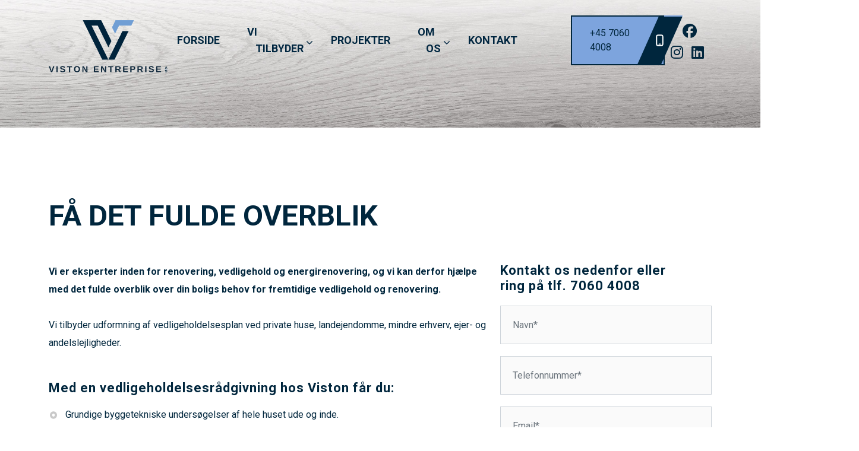

--- FILE ---
content_type: text/html; charset=utf-8
request_url: https://viston.dk/vedligeholdelsesplan
body_size: 6551
content:
<!DOCTYPE html>
<html lang="da-DK" lang="da">
<head>
 <link media="all" rel="stylesheet" href="/cms-assets/css/main.css" nonce='d29efe302a8edb6424825ef630d1d07d'>
  <meta charset="utf-8">
  <meta http-equiv="X-UA-Compatible" content="IE=edge">

  <!-- Title -->
  <title>Vedligeholdelsesplan - få overblikket over din ejendoms tilstand og vedligeholdelsesopgaverne</title>
  <script id="CookieConsent" src="https://policy.app.cookieinformation.com/uc.js"
    data-culture="DA" data-gcm-version="2.0" type="text/javascript"></script>
  <link rel="stylesheet" type="text/css" href="/assets/css/bootstrap.min.css">
  <link rel="icon" type="image/x-icon" href="/assets/images/favicon-viston.png">
  <link rel="stylesheet" type="text/css" href="/assets/css/owl.carousel.min.css">
  <link rel="stylesheet" type="text/css" href="/assets/css/owl.theme.default.min.css">
  <link rel="stylesheet" type="text/css" href="/assets/css/aos.css">  
  <link rel="stylesheet" href="/assets/css/jquery.fancybox.min.css">
  <link rel="stylesheet" type="text/css" href="/assets/css/nice-select.css">
  <link rel="stylesheet" type="text/css" href="/assets/css/style.css?v=01284416">  
  <link rel="stylesheet" type="text/css" href="/assets/css/color.css?v=01284416">  
  <link rel="stylesheet" type="text/css" href="/assets/css/responsive.css?v=01284416">
  <link rel="preconnect" href="https://fonts.googleapis.com">
  <link rel="preconnect" href="https://fonts.gstatic.com" crossorigin>
  <link href="https://fonts.googleapis.com/css2?family=Roboto:ital,wght@0,300;0,400;0,700;0,900;1,300;1,400;1,700;1,900&display=swap" rel="stylesheet">
  <script src="https://kit.fontawesome.com/47a67b8f7e.js" crossorigin="anonymous"></script>
  <!-- Google Tag Manager -->
<script>(function(w,d,s,l,i){w[l]=w[l]||[];w[l].push({'gtm.start':
new Date().getTime(),event:'gtm.js'});var f=d.getElementsByTagName(s)[0],
j=d.createElement(s),dl=l!='dataLayer'?'&l='+l:'';j.async=true;j.src=
'https://www.googletagmanager.com/gtm.js?id='+i+dl;f.parentNode.insertBefore(j,f);
})(window,document,'script','dataLayer','GTM-5MT46T2');</script>
<!-- End Google Tag Manager -->
<!-- Google tag (gtag.js) -->
<script async src="https://www.googletagmanager.com/gtag/js?id=G-N30MW7L36J"></script>
<script>
  window.dataLayer = window.dataLayer || [];
  function gtag(){dataLayer.push(arguments);}
  gtag('js', new Date());

  gtag('config', 'G-N30MW7L36J');
</script>
<!-- TrustBox script -->
<script type="text/javascript" src="//widget.trustpilot.com/bootstrap/v5/tp.widget.bootstrap.min.js" async></script>
<!-- End TrustBox script -->
<meta name="description" content="Vi er eksperter inden for renovering, vedligehold og energirenovering, og vi kan derfor hjælpe med det fulde overblik over din boligs behov for fremtidige vedligehold og renovering. Vi tilbyder udformning af vedligeholdelsesplan ved private huse, landejendomme, mindre erhverv, ejer- og andelslejligheder."><script async src="https://www.googletagmanager.com/gtag/js?id=G-N30MW7L36J"></script><script>  window.dataLayer = window.dataLayer || [];  function gtag() { dataLayer.push(arguments); }  gtag('js', new Date());  gtag('config', 'G-N30MW7L36J');</script><script src='https://www.google.com/recaptcha/api.js?render=6Lft3kchAAAAAJjvRHNErFxccO_duKjfMyE1hbLu' nonce='d29efe302a8edb6424825ef630d1d07d'></script>
 
 </head>
 
<body>
    <!-- Google Tag Manager (noscript) -->
<noscript><iframe src="https://www.googletagmanager.com/ns.html?id=GTM-5MT46T2"
height="0" width="0" style="display:none;visibility:hidden"></iframe></noscript>
<!-- End Google Tag Manager (noscript) -->

  <div class="preloader"> 
    <figure>
      <img src="/assets/images/viston-logo-load.svg" alt="Viston Logo"> 
    </figure>
  </div>

<!-- Header Style One Start -->
  <header class="header-style-one">
    <div class="container">
      <div class="row">
        <div class="desktop-nav">
          <div class="header-logo">
            <a href="/">
              <figure>
                    <img src="/assets/images/logo-entreprise.png" style="width: 200px; margin-top: 20px;" alt="Viston logo">
              </figure>
            </a>
          </div>
          <div class="nav-bar">
              
              
<ul>
<li >
	<a href="/"
>Forside</a>
</li><li class="menu-item-has-children">
	<a href="javascript:void(0)"
>Vi tilbyder</a>
    <ul class="sub-menu">
<li >
	<a href="/saadan-bygger-du-med-viston"
>Sådan bygger du med Viston</a>
</li><li >
	<a href="/renovering-ombygning"
>Renovering og Ombygning</a>
</li><li >
	<a href="/tilbygning"
>Tilbygning</a>
</li><li >
	<a href="/tagudskiftning"
>Tagudskiftning</a>
</li><li >
	<a href="/badevaerelse"
>Badeværelse</a>
</li>    </ul>
</li><li >
	<a href="/projekter"
>Projekter</a>
</li><li class="menu-item-has-children">
	<a href="javascript:void(0)"
>Om Os</a>
    <ul class="sub-menu">
<li >
	<a href="/om-viston"
>Om Viston</a>
</li><li >
	<a href="/historie"
>Historie</a>
</li>    </ul>
</li><li >
	<a href="/kontakt"
>Kontakt</a>
</li></ul>            
            
            
            <div class="extras">
                
               
              <a href="javascript:void(0)" id="mobile-menu" class="menu-start">
                <svg id="ham-menu" viewBox="0 0 100 100"> <path class="line line1" d="M 20,29.000046 H 80.000231 C 80.000231,29.000046 94.498839,28.817352 94.532987,66.711331 94.543142,77.980673 90.966081,81.670246 85.259173,81.668997 79.552261,81.667751 75.000211,74.999942 75.000211,74.999942 L 25.000021,25.000058" /> <path class="line line2" d="M 20,50 H 80" /> <path class="line line3" d="M 20,70.999954 H 80.000231 C 80.000231,70.999954 94.498839,71.182648 94.532987,33.288669 94.543142,22.019327 90.966081,18.329754 85.259173,18.331003 79.552261,18.332249 75.000211,25.000058 75.000211,25.000058 L 25.000021,74.999942" /> </svg>
              </a>
              
              
              <a id="tele" href="tel:+4541414393" class="theme-btn" style="margin-left: 90px; color: #00263d;">+45 7060 4008
                <i>
                  <svg xmlns="http://www.w3.org/2000/svg" xmlns:xlink="http://www.w3.org/1999/xlink" width="40" height="62" viewBox="0 0 40 62">
                  <defs>
                    <clipPath id="saddasdasdasdasda">
                      <rect width="40" height="62"/>
                    </clipPath>
                  </defs>
                  <g id="Mobisdfle" clip-path="url(#saddasdasdasdasda)">
                    <path id="Path_125" data-name="Path 1" d="M10,6a4,4,0,0,0-4,4V50a4,4,0,0,0,4,4H28a4,4,0,0,0,4-4V10a4,4,0,0,0-4-4H10m0-6H28A10,10,0,0,1,38,10V50A10,10,0,0,1,28,60H10A10,10,0,0,1,0,50V10A10,10,0,0,1,10,0Z" transform="translate(1 1)"/>
                    <path id="Path_4342" data-name="Path 2" d="M2.5,0h7a2.5,2.5,0,0,1,0,5h-7a2.5,2.5,0,0,1,0-5Z" transform="translate(14 48)"/>
                  </g>
                </svg>
                </i>
              </a>
              
              <div>
                  <a href="https://www.facebook.com/profile.php?id=100083794892167" style="color: #01263d" target="_blank"><i class="fa-brands fa-facebook" style="margin-left: 30px; font-size: 24px; margin-top: 8px;"></i></a>
                  <a href="https://www.instagram.com/viston_as" target="_blank" style="color: #01263d"><i class="fa-brands fa-instagram" style="margin-left: 10px; font-size: 24px; margin-top: 8px;"></i></a>
                  <a href="https://www.linkedin.com/company/viston-a-s/" target="_blank" style="color: #01263d"><i class="fa-brands fa-linkedin" style="margin-left: 10px; font-size: 24px; margin-top: 8px;"></i></a>
              </div>
              
            </div>
            
            
            
            
          </div>
        </div>
        <div class="mobile-nav" id="mobile-nav">
          <div class="res-log">
            <a href="/">
              <img src="/assets/images/logo-entreprise.png" style="width: 100px;" alt="Viston logo">
            </a>
          </div>
          
<ul>
<li >
	<a href="/"
>Forside</a>
</li><li class="menu-item-has-children">
	<a href="javascript:void(0)"
>Vi tilbyder</a>
    <ul class="sub-menu">
<li >
	<a href="/saadan-bygger-du-med-viston"
>Sådan bygger du med Viston</a>
</li><li >
	<a href="/renovering-ombygning"
>Renovering og Ombygning</a>
</li><li >
	<a href="/tilbygning"
>Tilbygning</a>
</li><li >
	<a href="/tagudskiftning"
>Tagudskiftning</a>
</li><li >
	<a href="/badevaerelse"
>Badeværelse</a>
</li>    </ul>
</li><li >
	<a href="/projekter"
>Projekter</a>
</li><li class="menu-item-has-children">
	<a href="javascript:void(0)"
>Om Os</a>
    <ul class="sub-menu">
<li >
	<a href="/om-viston"
>Om Viston</a>
</li><li >
	<a href="/historie"
>Historie</a>
</li>    </ul>
</li><li >
	<a href="/kontakt"
>Kontakt</a>
</li></ul>
          <a href="JavaScript:void(0)" id="res-cross"></a>
        </div>
        
        
        
      </div>
    </div>
  </header>
  <!-- Header Style One End -->  <style>
    ul {
text-indent:-14px; 
margin-left:30px;
}
</style>

<!-- Banner Style One Start -->
  <section class="banner-style-one" style="background-image: url(/assets/images/top1.jpg); background-size: cover;">
    <div class="parallax"><br/></div>
  </section>
  <!-- Banner Style One End -->

  <!-- About-First Start -->
  <section class="gap about-first contact-form-2">
    <div class="container">
      <div class="row">
        <h2>Få det fulde overblik</h2>
      </div>
    </div>
    <div class="container">
      <div class="row">

        <div class="col-lg-8">
          <div class="who-we-are space">
            <div>
                <p>
                <strong>Vi er eksperter inden for renovering, vedligehold og energirenovering, og vi kan derfor hjælpe med det fulde overblik over din boligs behov for fremtidige vedligehold og renovering.</strong>
<br/><br/>Vi tilbyder udformning af vedligeholdelsesplan ved private huse, landejendomme, mindre erhverv, ejer- og andelslejligheder. 
</p>
              <br/><br/>
              <h3>Med en vedligeholdelsesrådgivning hos Viston får du:  </h3>
              <ul>
                  <li><i class="fa-solid fa-circle-dot"></i> Grundige byggetekniske undersøgelser af hele huset ude og inde.</li>
<li><i class="fa-solid fa-circle-dot"></i> Drøftelser vedr. udbedringer, vedligehold samt forbedringer.</li>
<li><i class="fa-solid fa-circle-dot"></i> Rådgivning vedr. energiforbedringer.</li>
<li><i class="fa-solid fa-circle-dot"></i> Prioritering af kommende arbejder og aktiviteter.</li>
<li><i class="fa-solid fa-circle-dot"></i> Generel vurdering af ejendommen i forhold til tilsvarende ejendomme.</li>
<li><i class="fa-solid fa-circle-dot"></i> Udarbejdelse af udførlig vedligeholdelsesplan for ejendommen (valgfri).</li>
              </ul>
            </div>
          </div>
        </div>
        
        <div class="col-lg-4">
          <div class="who-we-are space">
            <div>
                <h3>Kontakt os nedenfor eller<br/>ring på tlf. 7060 4008</h3>
<form action="/forms/cases.ashx?form=kontaktformular&isSubscription=false" name="kontaktformular"  method="post" enctype="multipart/form-data">
  
  <div class="row g-0">
      <input type="text" class="form-control" id="FirstName" name="FirstName" placeholder="Navn*" required>
  </div>
  <div class="row g-0">
      <input type="text" class="form-control" id="Telefonnummer" name="Telefonnummer" placeholder="Telefonnummer*" required>
  </div>
  <div class="row g-0">
      <input type="email" class="form-control" id="Email" name="Email" placeholder="Email*" required>
  </div>
  
  <div class="row g-0">
      <input type="text" class="form-control" id="Address" name="Address" placeholder="Adresse og by hvor arbejdet skal udføres*" required>
  </div>
  
  <div class="row g-0" >
      <textarea style="z-index:10;" id="Kommentar" name="Kommentar" placeholder="Kommentar*" required></textarea>
  </div>
  
  <script>
 		'use strict';grecaptcha.ready(function(){function e(a){grecaptcha.execute("6Lft3kchAAAAAJjvRHNErFxccO_duKjfMyE1hbLu",{action:'general_form_kontaktformular'}).then(function(b){document.querySelector(".g-recaptcha-response-v3-kontaktformular").value=b;a&&a()})}window.customFormSubmit=new Event("customFormSubmit");let a=document.querySelector(".g-recaptcha-response-v3-kontaktformular").closest("form");if(null!=a){let d=!0,b=0,c=document.getElementById("paymentFields_"+a.getAttribute("name"));a.onsubmit = function(f){f.preventDefault(); if (!a.classList.contains("form-validation-error")){if(d)return b++,d=!1,a.CMS_CustomSubmit=new Event("CMS_CustomSubmit",{cancelable:!0}),e(function(){c?"true"===c.dataset.paymentEnabled?(a.dispatchEvent(window.customFormSubmit),b=0,d=!0):a.dispatchEvent(window.customFormSubmit):(a.CMS_CustomSubmit.data={form:a},a.dispatchEvent(a.CMS_CustomSubmit))}),!1;0<b&&b++;if(1<b)return alert("Form submission is in progress."),!1}};c||a.addEventListener("CMS_CustomSubmit",function(c){ c.defaultPrevented ? (b = 0, d = !0) : a.submit()})}else e()}); 
	</script>
	<input type="hidden" class="g-recaptcha-response-v3-kontaktformular" name="g-recaptcha-response-v3">
  
  <button id="send-besked" type="submit" class="theme-btn">Send <i class="fa-solid fa-angles-right"></i></button>
</form>            </div>
          </div>
        </div>
        
        
      </div>
    </div>
  </section>
  
<section class="gap renovation" style="padding-top: 90px;">
<div class="parallax" style="background-image: url(/assets/images/wood-bg.jpg);"></div>
<div class="container">
  <div class="row">
    <div class="col-lg-12">
      <div class="reno-data">
        <h2>Kontakt VISTON</h2>
        <p><strong style="text-transform: uppercase;">Kontakt os på tlf. 7060 4008<br>eller mail: <a href="mailto:info@viston.dk" style="color: #FFF;">info@viston.dk</a></strong></p>
        <div class="bbtn">
          <figure>
            <img class="w-auto circle-layer" src="/assets/images/circle-text-viston.png" alt="">
          </figure>
          <a href="/kontakt"><i class="fa-solid fa-arrow-up-long"></i></a>
        </div>
      </div>
    </div>
  </div>
</div>
</section>  
  
  <!-- About-First End -->
  <footer class="footer-style-one">
      <div class="footer-p-2">
          <div class="container">
              <div class="row">
                  <div class="col-lg-8 col-md-6 col-sm-12">
                      <div class="footer-col">
                          <img src="/assets/images/logo-entreprise-neg.png" style="width: 230px;" alt="Viston Logo">

                      </div>

                              
                  </div>
               
             
                  <div class="col-lg-4 col-md-6 col-sm-12">
                      <div class="footer-col">
                          <h3>Kontakt</h3>
                          <ul>
                              <li>
                                  <svg xmlns="http://www.w3.org/2000/svg" xmlns:xlink="http://www.w3.org/1999/xlink" width="79" height="94" viewBox="0 0 79 94">
                                      <defs>
                                          <clipPath id="clip-location_B">
                                              <rect width="79" height="94" />
                                          </clipPath>
                                      </defs>
                                      <g id="location_B" data-name="location B" clip-path="url(#clip-location_B)">
                                          <path id="Path_121" data-name="Path 1" d="M962.855,575.375a3,3,0,0,1-2.1-.861l-26.263-25.826c-11.03-11.993-13.791-27.653-7.492-42a38.334,38.334,0,0,1,34.959-23.117l1.346.009c15.262,0,27.868,8.452,33.722,22.609,6.152,14.878,3.046,31.554-7.912,42.485-.528.555-24.064,25.75-24.064,25.75a3,3,0,0,1-2.129.951Zm-.9-85.8A31.924,31.924,0,0,0,932.49,509.1c-5.313,12.1-2.954,25.342,6.31,35.419l23.963,23.559c15.027-16.085,20.179-21.585,22.274-23.488l-.164-.165c9.233-9.209,11.825-23.318,6.605-35.944a29.677,29.677,0,0,0-28.177-18.9Z" transform="translate(-922.725 -482.15)" />
                                          <path id="Path_23" data-name="Path 2" d="M15,6a9,9,0,1,0,9,9,9.01,9.01,0,0,0-9-9m0-6A15,15,0,1,1,0,15,15,15,0,0,1,15,0Z" transform="translate(25 26)" />
                                      </g>
                                  </svg>
                                  <p>Katrinebjergvej 115<br>8200 Aarhus N</p>
                              </li>
                              <li>
                                  <svg xmlns="http://www.w3.org/2000/svg" xmlns:xlink="http://www.w3.org/1999/xlink" width="40" height="62" viewBox="0 0 40 62">
                                      <defs>
                                          <clipPath id="dasdasdasd">
                                              <rect width="40" height="62" />
                                          </clipPath>
                                      </defs>
                                      <g id="Mobsdfsdfsdfsdfile" clip-path="url(#dasdasdasd)">
                                          <path id="Path_331" data-name="Path 1" d="M10,6a4,4,0,0,0-4,4V50a4,4,0,0,0,4,4H28a4,4,0,0,0,4-4V10a4,4,0,0,0-4-4H10m0-6H28A10,10,0,0,1,38,10V50A10,10,0,0,1,28,60H10A10,10,0,0,1,0,50V10A10,10,0,0,1,10,0Z" transform="translate(1 1)" />
                                          <path id="Path_2" data-name="Path 2" d="M2.5,0h7a2.5,2.5,0,0,1,0,5h-7a2.5,2.5,0,0,1,0-5Z" transform="translate(14 48)" />
                                      </g>
                                  </svg>
                                  <p><a id="tele" href="tel:+4541414393" style="color:#b7b7b7;">+45 7060 4008</a></p>
                              </li>
                              <li>
                                  <svg xmlns="http://www.w3.org/2000/svg" xmlns:xlink="http://www.w3.org/1999/xlink" width="102" height="93" viewBox="0 0 102 93">
                                      <defs>
                                          <clipPath id="clip-Email_B">
                                              <rect width="102" height="93" />
                                          </clipPath>
                                      </defs>
                                      <g id="Email_B" data-name="Email B" clip-path="url(#clip-Email_B)">
                                          <path id="Path_1444" data-name="Path 1" d="M969.85,550.4,927.766,528.2l2.8-5.307,39.229,20.7,37.712-20.677,2.885,5.261Z" transform="translate(-918 -492)" />
                                          <path id="Path_24" data-name="Path 2" d="M969.562,494.385l48.391,25.361,0,1.818c-.023,17.272-.043,42.814-.012,47.124l.012.024v.709c0,5.426-1.516,9.425-4.508,11.885a10.4,10.4,0,0,1-6.575,2.344l-75.5-.016c-3.557.071-5.965-.931-7.717-2.752-2.4-2.5-3.517-6.391-3.317-11.577l.065-1.194c.116-5.315.029-29.954-.067-46.535l-.011-1.842Zm42.386,28.988-42.411-22.227-43.2,22.238c.189,32.939.239,42.8-.143,46.148l.13.005c-.168,4.351.8,6.309,1.645,7.185a3.342,3.342,0,0,0,2.458.984l76.043-.071a4.65,4.65,0,0,0,3.16-.963c1.517-1.248,2.319-3.754,2.319-7.25h.09C1011.893,566.689,1011.9,557.566,1011.947,523.373Z" transform="translate(-918 -492)" />
                                      </g>
                                  </svg>
                                  <p><a id="email" href="mailto:info@viston.dk" style="color:#b7b7b7;">info@viston.dk</a></p>
                              </li>
                          </ul>
                          <div  style="background-color:#7da4dd; margin-top:10px;"  class="col-lg-5">
                          
                               
                  
              </div>
                      </div>
                  </div>

              </div>
          </div>
      </div>
      <div class="footer-p-3 rights">
          <div class="container">
         
              <div class="row">
          
                  <div class="footer-col">
                      
                      <p>Viston A/S © 2026 | CVR: 43868926</p>
                      
                           
                      
                      


                  </div>
              </div>
          </div>
      </div>
  </footer>
  <!-- Footer Style One End -->

  <button id="scrollTop" class="scrollTopStick">
      <i class="fa-solid fa-arrow-up"></i>
  </button>  <script type="text/javascript" async="" src="https://widget.haandvaerker.dk/Content/3.0/js/modules/HaandverkerDKWidget.js"></script>
  <script src="/assets/js/jquery.min.js"></script>
  <script src="/assets/js/jquery.waypoints.min.js"></script>  
  <script src="/assets/js/jquery.counterup.min.js"></script>
  <script src="/assets/js/bootstrap.min.js"></script>
  <script src="/assets/js/jquery.fancybox.min.js"></script>
  <script src="/assets/js/jquery.nice-select.js"></script>
  <script src="/assets/js/aos.js"></script>
  <script src="/assets/js/owl.carousel.min.js"></script>
  <script src="https://cdnjs.cloudflare.com/ajax/libs/gsap/3.2.6/gsap.min.js"></script>
  <script src="/assets/js/custom.js?v=01284416"></script>

</body>
</html>



--- FILE ---
content_type: text/html; charset=utf-8
request_url: https://www.google.com/recaptcha/api2/anchor?ar=1&k=6Lft3kchAAAAAJjvRHNErFxccO_duKjfMyE1hbLu&co=aHR0cHM6Ly92aXN0b24uZGs6NDQz&hl=en&v=N67nZn4AqZkNcbeMu4prBgzg&size=invisible&anchor-ms=20000&execute-ms=30000&cb=e9usokar1w33
body_size: 48851
content:
<!DOCTYPE HTML><html dir="ltr" lang="en"><head><meta http-equiv="Content-Type" content="text/html; charset=UTF-8">
<meta http-equiv="X-UA-Compatible" content="IE=edge">
<title>reCAPTCHA</title>
<style type="text/css">
/* cyrillic-ext */
@font-face {
  font-family: 'Roboto';
  font-style: normal;
  font-weight: 400;
  font-stretch: 100%;
  src: url(//fonts.gstatic.com/s/roboto/v48/KFO7CnqEu92Fr1ME7kSn66aGLdTylUAMa3GUBHMdazTgWw.woff2) format('woff2');
  unicode-range: U+0460-052F, U+1C80-1C8A, U+20B4, U+2DE0-2DFF, U+A640-A69F, U+FE2E-FE2F;
}
/* cyrillic */
@font-face {
  font-family: 'Roboto';
  font-style: normal;
  font-weight: 400;
  font-stretch: 100%;
  src: url(//fonts.gstatic.com/s/roboto/v48/KFO7CnqEu92Fr1ME7kSn66aGLdTylUAMa3iUBHMdazTgWw.woff2) format('woff2');
  unicode-range: U+0301, U+0400-045F, U+0490-0491, U+04B0-04B1, U+2116;
}
/* greek-ext */
@font-face {
  font-family: 'Roboto';
  font-style: normal;
  font-weight: 400;
  font-stretch: 100%;
  src: url(//fonts.gstatic.com/s/roboto/v48/KFO7CnqEu92Fr1ME7kSn66aGLdTylUAMa3CUBHMdazTgWw.woff2) format('woff2');
  unicode-range: U+1F00-1FFF;
}
/* greek */
@font-face {
  font-family: 'Roboto';
  font-style: normal;
  font-weight: 400;
  font-stretch: 100%;
  src: url(//fonts.gstatic.com/s/roboto/v48/KFO7CnqEu92Fr1ME7kSn66aGLdTylUAMa3-UBHMdazTgWw.woff2) format('woff2');
  unicode-range: U+0370-0377, U+037A-037F, U+0384-038A, U+038C, U+038E-03A1, U+03A3-03FF;
}
/* math */
@font-face {
  font-family: 'Roboto';
  font-style: normal;
  font-weight: 400;
  font-stretch: 100%;
  src: url(//fonts.gstatic.com/s/roboto/v48/KFO7CnqEu92Fr1ME7kSn66aGLdTylUAMawCUBHMdazTgWw.woff2) format('woff2');
  unicode-range: U+0302-0303, U+0305, U+0307-0308, U+0310, U+0312, U+0315, U+031A, U+0326-0327, U+032C, U+032F-0330, U+0332-0333, U+0338, U+033A, U+0346, U+034D, U+0391-03A1, U+03A3-03A9, U+03B1-03C9, U+03D1, U+03D5-03D6, U+03F0-03F1, U+03F4-03F5, U+2016-2017, U+2034-2038, U+203C, U+2040, U+2043, U+2047, U+2050, U+2057, U+205F, U+2070-2071, U+2074-208E, U+2090-209C, U+20D0-20DC, U+20E1, U+20E5-20EF, U+2100-2112, U+2114-2115, U+2117-2121, U+2123-214F, U+2190, U+2192, U+2194-21AE, U+21B0-21E5, U+21F1-21F2, U+21F4-2211, U+2213-2214, U+2216-22FF, U+2308-230B, U+2310, U+2319, U+231C-2321, U+2336-237A, U+237C, U+2395, U+239B-23B7, U+23D0, U+23DC-23E1, U+2474-2475, U+25AF, U+25B3, U+25B7, U+25BD, U+25C1, U+25CA, U+25CC, U+25FB, U+266D-266F, U+27C0-27FF, U+2900-2AFF, U+2B0E-2B11, U+2B30-2B4C, U+2BFE, U+3030, U+FF5B, U+FF5D, U+1D400-1D7FF, U+1EE00-1EEFF;
}
/* symbols */
@font-face {
  font-family: 'Roboto';
  font-style: normal;
  font-weight: 400;
  font-stretch: 100%;
  src: url(//fonts.gstatic.com/s/roboto/v48/KFO7CnqEu92Fr1ME7kSn66aGLdTylUAMaxKUBHMdazTgWw.woff2) format('woff2');
  unicode-range: U+0001-000C, U+000E-001F, U+007F-009F, U+20DD-20E0, U+20E2-20E4, U+2150-218F, U+2190, U+2192, U+2194-2199, U+21AF, U+21E6-21F0, U+21F3, U+2218-2219, U+2299, U+22C4-22C6, U+2300-243F, U+2440-244A, U+2460-24FF, U+25A0-27BF, U+2800-28FF, U+2921-2922, U+2981, U+29BF, U+29EB, U+2B00-2BFF, U+4DC0-4DFF, U+FFF9-FFFB, U+10140-1018E, U+10190-1019C, U+101A0, U+101D0-101FD, U+102E0-102FB, U+10E60-10E7E, U+1D2C0-1D2D3, U+1D2E0-1D37F, U+1F000-1F0FF, U+1F100-1F1AD, U+1F1E6-1F1FF, U+1F30D-1F30F, U+1F315, U+1F31C, U+1F31E, U+1F320-1F32C, U+1F336, U+1F378, U+1F37D, U+1F382, U+1F393-1F39F, U+1F3A7-1F3A8, U+1F3AC-1F3AF, U+1F3C2, U+1F3C4-1F3C6, U+1F3CA-1F3CE, U+1F3D4-1F3E0, U+1F3ED, U+1F3F1-1F3F3, U+1F3F5-1F3F7, U+1F408, U+1F415, U+1F41F, U+1F426, U+1F43F, U+1F441-1F442, U+1F444, U+1F446-1F449, U+1F44C-1F44E, U+1F453, U+1F46A, U+1F47D, U+1F4A3, U+1F4B0, U+1F4B3, U+1F4B9, U+1F4BB, U+1F4BF, U+1F4C8-1F4CB, U+1F4D6, U+1F4DA, U+1F4DF, U+1F4E3-1F4E6, U+1F4EA-1F4ED, U+1F4F7, U+1F4F9-1F4FB, U+1F4FD-1F4FE, U+1F503, U+1F507-1F50B, U+1F50D, U+1F512-1F513, U+1F53E-1F54A, U+1F54F-1F5FA, U+1F610, U+1F650-1F67F, U+1F687, U+1F68D, U+1F691, U+1F694, U+1F698, U+1F6AD, U+1F6B2, U+1F6B9-1F6BA, U+1F6BC, U+1F6C6-1F6CF, U+1F6D3-1F6D7, U+1F6E0-1F6EA, U+1F6F0-1F6F3, U+1F6F7-1F6FC, U+1F700-1F7FF, U+1F800-1F80B, U+1F810-1F847, U+1F850-1F859, U+1F860-1F887, U+1F890-1F8AD, U+1F8B0-1F8BB, U+1F8C0-1F8C1, U+1F900-1F90B, U+1F93B, U+1F946, U+1F984, U+1F996, U+1F9E9, U+1FA00-1FA6F, U+1FA70-1FA7C, U+1FA80-1FA89, U+1FA8F-1FAC6, U+1FACE-1FADC, U+1FADF-1FAE9, U+1FAF0-1FAF8, U+1FB00-1FBFF;
}
/* vietnamese */
@font-face {
  font-family: 'Roboto';
  font-style: normal;
  font-weight: 400;
  font-stretch: 100%;
  src: url(//fonts.gstatic.com/s/roboto/v48/KFO7CnqEu92Fr1ME7kSn66aGLdTylUAMa3OUBHMdazTgWw.woff2) format('woff2');
  unicode-range: U+0102-0103, U+0110-0111, U+0128-0129, U+0168-0169, U+01A0-01A1, U+01AF-01B0, U+0300-0301, U+0303-0304, U+0308-0309, U+0323, U+0329, U+1EA0-1EF9, U+20AB;
}
/* latin-ext */
@font-face {
  font-family: 'Roboto';
  font-style: normal;
  font-weight: 400;
  font-stretch: 100%;
  src: url(//fonts.gstatic.com/s/roboto/v48/KFO7CnqEu92Fr1ME7kSn66aGLdTylUAMa3KUBHMdazTgWw.woff2) format('woff2');
  unicode-range: U+0100-02BA, U+02BD-02C5, U+02C7-02CC, U+02CE-02D7, U+02DD-02FF, U+0304, U+0308, U+0329, U+1D00-1DBF, U+1E00-1E9F, U+1EF2-1EFF, U+2020, U+20A0-20AB, U+20AD-20C0, U+2113, U+2C60-2C7F, U+A720-A7FF;
}
/* latin */
@font-face {
  font-family: 'Roboto';
  font-style: normal;
  font-weight: 400;
  font-stretch: 100%;
  src: url(//fonts.gstatic.com/s/roboto/v48/KFO7CnqEu92Fr1ME7kSn66aGLdTylUAMa3yUBHMdazQ.woff2) format('woff2');
  unicode-range: U+0000-00FF, U+0131, U+0152-0153, U+02BB-02BC, U+02C6, U+02DA, U+02DC, U+0304, U+0308, U+0329, U+2000-206F, U+20AC, U+2122, U+2191, U+2193, U+2212, U+2215, U+FEFF, U+FFFD;
}
/* cyrillic-ext */
@font-face {
  font-family: 'Roboto';
  font-style: normal;
  font-weight: 500;
  font-stretch: 100%;
  src: url(//fonts.gstatic.com/s/roboto/v48/KFO7CnqEu92Fr1ME7kSn66aGLdTylUAMa3GUBHMdazTgWw.woff2) format('woff2');
  unicode-range: U+0460-052F, U+1C80-1C8A, U+20B4, U+2DE0-2DFF, U+A640-A69F, U+FE2E-FE2F;
}
/* cyrillic */
@font-face {
  font-family: 'Roboto';
  font-style: normal;
  font-weight: 500;
  font-stretch: 100%;
  src: url(//fonts.gstatic.com/s/roboto/v48/KFO7CnqEu92Fr1ME7kSn66aGLdTylUAMa3iUBHMdazTgWw.woff2) format('woff2');
  unicode-range: U+0301, U+0400-045F, U+0490-0491, U+04B0-04B1, U+2116;
}
/* greek-ext */
@font-face {
  font-family: 'Roboto';
  font-style: normal;
  font-weight: 500;
  font-stretch: 100%;
  src: url(//fonts.gstatic.com/s/roboto/v48/KFO7CnqEu92Fr1ME7kSn66aGLdTylUAMa3CUBHMdazTgWw.woff2) format('woff2');
  unicode-range: U+1F00-1FFF;
}
/* greek */
@font-face {
  font-family: 'Roboto';
  font-style: normal;
  font-weight: 500;
  font-stretch: 100%;
  src: url(//fonts.gstatic.com/s/roboto/v48/KFO7CnqEu92Fr1ME7kSn66aGLdTylUAMa3-UBHMdazTgWw.woff2) format('woff2');
  unicode-range: U+0370-0377, U+037A-037F, U+0384-038A, U+038C, U+038E-03A1, U+03A3-03FF;
}
/* math */
@font-face {
  font-family: 'Roboto';
  font-style: normal;
  font-weight: 500;
  font-stretch: 100%;
  src: url(//fonts.gstatic.com/s/roboto/v48/KFO7CnqEu92Fr1ME7kSn66aGLdTylUAMawCUBHMdazTgWw.woff2) format('woff2');
  unicode-range: U+0302-0303, U+0305, U+0307-0308, U+0310, U+0312, U+0315, U+031A, U+0326-0327, U+032C, U+032F-0330, U+0332-0333, U+0338, U+033A, U+0346, U+034D, U+0391-03A1, U+03A3-03A9, U+03B1-03C9, U+03D1, U+03D5-03D6, U+03F0-03F1, U+03F4-03F5, U+2016-2017, U+2034-2038, U+203C, U+2040, U+2043, U+2047, U+2050, U+2057, U+205F, U+2070-2071, U+2074-208E, U+2090-209C, U+20D0-20DC, U+20E1, U+20E5-20EF, U+2100-2112, U+2114-2115, U+2117-2121, U+2123-214F, U+2190, U+2192, U+2194-21AE, U+21B0-21E5, U+21F1-21F2, U+21F4-2211, U+2213-2214, U+2216-22FF, U+2308-230B, U+2310, U+2319, U+231C-2321, U+2336-237A, U+237C, U+2395, U+239B-23B7, U+23D0, U+23DC-23E1, U+2474-2475, U+25AF, U+25B3, U+25B7, U+25BD, U+25C1, U+25CA, U+25CC, U+25FB, U+266D-266F, U+27C0-27FF, U+2900-2AFF, U+2B0E-2B11, U+2B30-2B4C, U+2BFE, U+3030, U+FF5B, U+FF5D, U+1D400-1D7FF, U+1EE00-1EEFF;
}
/* symbols */
@font-face {
  font-family: 'Roboto';
  font-style: normal;
  font-weight: 500;
  font-stretch: 100%;
  src: url(//fonts.gstatic.com/s/roboto/v48/KFO7CnqEu92Fr1ME7kSn66aGLdTylUAMaxKUBHMdazTgWw.woff2) format('woff2');
  unicode-range: U+0001-000C, U+000E-001F, U+007F-009F, U+20DD-20E0, U+20E2-20E4, U+2150-218F, U+2190, U+2192, U+2194-2199, U+21AF, U+21E6-21F0, U+21F3, U+2218-2219, U+2299, U+22C4-22C6, U+2300-243F, U+2440-244A, U+2460-24FF, U+25A0-27BF, U+2800-28FF, U+2921-2922, U+2981, U+29BF, U+29EB, U+2B00-2BFF, U+4DC0-4DFF, U+FFF9-FFFB, U+10140-1018E, U+10190-1019C, U+101A0, U+101D0-101FD, U+102E0-102FB, U+10E60-10E7E, U+1D2C0-1D2D3, U+1D2E0-1D37F, U+1F000-1F0FF, U+1F100-1F1AD, U+1F1E6-1F1FF, U+1F30D-1F30F, U+1F315, U+1F31C, U+1F31E, U+1F320-1F32C, U+1F336, U+1F378, U+1F37D, U+1F382, U+1F393-1F39F, U+1F3A7-1F3A8, U+1F3AC-1F3AF, U+1F3C2, U+1F3C4-1F3C6, U+1F3CA-1F3CE, U+1F3D4-1F3E0, U+1F3ED, U+1F3F1-1F3F3, U+1F3F5-1F3F7, U+1F408, U+1F415, U+1F41F, U+1F426, U+1F43F, U+1F441-1F442, U+1F444, U+1F446-1F449, U+1F44C-1F44E, U+1F453, U+1F46A, U+1F47D, U+1F4A3, U+1F4B0, U+1F4B3, U+1F4B9, U+1F4BB, U+1F4BF, U+1F4C8-1F4CB, U+1F4D6, U+1F4DA, U+1F4DF, U+1F4E3-1F4E6, U+1F4EA-1F4ED, U+1F4F7, U+1F4F9-1F4FB, U+1F4FD-1F4FE, U+1F503, U+1F507-1F50B, U+1F50D, U+1F512-1F513, U+1F53E-1F54A, U+1F54F-1F5FA, U+1F610, U+1F650-1F67F, U+1F687, U+1F68D, U+1F691, U+1F694, U+1F698, U+1F6AD, U+1F6B2, U+1F6B9-1F6BA, U+1F6BC, U+1F6C6-1F6CF, U+1F6D3-1F6D7, U+1F6E0-1F6EA, U+1F6F0-1F6F3, U+1F6F7-1F6FC, U+1F700-1F7FF, U+1F800-1F80B, U+1F810-1F847, U+1F850-1F859, U+1F860-1F887, U+1F890-1F8AD, U+1F8B0-1F8BB, U+1F8C0-1F8C1, U+1F900-1F90B, U+1F93B, U+1F946, U+1F984, U+1F996, U+1F9E9, U+1FA00-1FA6F, U+1FA70-1FA7C, U+1FA80-1FA89, U+1FA8F-1FAC6, U+1FACE-1FADC, U+1FADF-1FAE9, U+1FAF0-1FAF8, U+1FB00-1FBFF;
}
/* vietnamese */
@font-face {
  font-family: 'Roboto';
  font-style: normal;
  font-weight: 500;
  font-stretch: 100%;
  src: url(//fonts.gstatic.com/s/roboto/v48/KFO7CnqEu92Fr1ME7kSn66aGLdTylUAMa3OUBHMdazTgWw.woff2) format('woff2');
  unicode-range: U+0102-0103, U+0110-0111, U+0128-0129, U+0168-0169, U+01A0-01A1, U+01AF-01B0, U+0300-0301, U+0303-0304, U+0308-0309, U+0323, U+0329, U+1EA0-1EF9, U+20AB;
}
/* latin-ext */
@font-face {
  font-family: 'Roboto';
  font-style: normal;
  font-weight: 500;
  font-stretch: 100%;
  src: url(//fonts.gstatic.com/s/roboto/v48/KFO7CnqEu92Fr1ME7kSn66aGLdTylUAMa3KUBHMdazTgWw.woff2) format('woff2');
  unicode-range: U+0100-02BA, U+02BD-02C5, U+02C7-02CC, U+02CE-02D7, U+02DD-02FF, U+0304, U+0308, U+0329, U+1D00-1DBF, U+1E00-1E9F, U+1EF2-1EFF, U+2020, U+20A0-20AB, U+20AD-20C0, U+2113, U+2C60-2C7F, U+A720-A7FF;
}
/* latin */
@font-face {
  font-family: 'Roboto';
  font-style: normal;
  font-weight: 500;
  font-stretch: 100%;
  src: url(//fonts.gstatic.com/s/roboto/v48/KFO7CnqEu92Fr1ME7kSn66aGLdTylUAMa3yUBHMdazQ.woff2) format('woff2');
  unicode-range: U+0000-00FF, U+0131, U+0152-0153, U+02BB-02BC, U+02C6, U+02DA, U+02DC, U+0304, U+0308, U+0329, U+2000-206F, U+20AC, U+2122, U+2191, U+2193, U+2212, U+2215, U+FEFF, U+FFFD;
}
/* cyrillic-ext */
@font-face {
  font-family: 'Roboto';
  font-style: normal;
  font-weight: 900;
  font-stretch: 100%;
  src: url(//fonts.gstatic.com/s/roboto/v48/KFO7CnqEu92Fr1ME7kSn66aGLdTylUAMa3GUBHMdazTgWw.woff2) format('woff2');
  unicode-range: U+0460-052F, U+1C80-1C8A, U+20B4, U+2DE0-2DFF, U+A640-A69F, U+FE2E-FE2F;
}
/* cyrillic */
@font-face {
  font-family: 'Roboto';
  font-style: normal;
  font-weight: 900;
  font-stretch: 100%;
  src: url(//fonts.gstatic.com/s/roboto/v48/KFO7CnqEu92Fr1ME7kSn66aGLdTylUAMa3iUBHMdazTgWw.woff2) format('woff2');
  unicode-range: U+0301, U+0400-045F, U+0490-0491, U+04B0-04B1, U+2116;
}
/* greek-ext */
@font-face {
  font-family: 'Roboto';
  font-style: normal;
  font-weight: 900;
  font-stretch: 100%;
  src: url(//fonts.gstatic.com/s/roboto/v48/KFO7CnqEu92Fr1ME7kSn66aGLdTylUAMa3CUBHMdazTgWw.woff2) format('woff2');
  unicode-range: U+1F00-1FFF;
}
/* greek */
@font-face {
  font-family: 'Roboto';
  font-style: normal;
  font-weight: 900;
  font-stretch: 100%;
  src: url(//fonts.gstatic.com/s/roboto/v48/KFO7CnqEu92Fr1ME7kSn66aGLdTylUAMa3-UBHMdazTgWw.woff2) format('woff2');
  unicode-range: U+0370-0377, U+037A-037F, U+0384-038A, U+038C, U+038E-03A1, U+03A3-03FF;
}
/* math */
@font-face {
  font-family: 'Roboto';
  font-style: normal;
  font-weight: 900;
  font-stretch: 100%;
  src: url(//fonts.gstatic.com/s/roboto/v48/KFO7CnqEu92Fr1ME7kSn66aGLdTylUAMawCUBHMdazTgWw.woff2) format('woff2');
  unicode-range: U+0302-0303, U+0305, U+0307-0308, U+0310, U+0312, U+0315, U+031A, U+0326-0327, U+032C, U+032F-0330, U+0332-0333, U+0338, U+033A, U+0346, U+034D, U+0391-03A1, U+03A3-03A9, U+03B1-03C9, U+03D1, U+03D5-03D6, U+03F0-03F1, U+03F4-03F5, U+2016-2017, U+2034-2038, U+203C, U+2040, U+2043, U+2047, U+2050, U+2057, U+205F, U+2070-2071, U+2074-208E, U+2090-209C, U+20D0-20DC, U+20E1, U+20E5-20EF, U+2100-2112, U+2114-2115, U+2117-2121, U+2123-214F, U+2190, U+2192, U+2194-21AE, U+21B0-21E5, U+21F1-21F2, U+21F4-2211, U+2213-2214, U+2216-22FF, U+2308-230B, U+2310, U+2319, U+231C-2321, U+2336-237A, U+237C, U+2395, U+239B-23B7, U+23D0, U+23DC-23E1, U+2474-2475, U+25AF, U+25B3, U+25B7, U+25BD, U+25C1, U+25CA, U+25CC, U+25FB, U+266D-266F, U+27C0-27FF, U+2900-2AFF, U+2B0E-2B11, U+2B30-2B4C, U+2BFE, U+3030, U+FF5B, U+FF5D, U+1D400-1D7FF, U+1EE00-1EEFF;
}
/* symbols */
@font-face {
  font-family: 'Roboto';
  font-style: normal;
  font-weight: 900;
  font-stretch: 100%;
  src: url(//fonts.gstatic.com/s/roboto/v48/KFO7CnqEu92Fr1ME7kSn66aGLdTylUAMaxKUBHMdazTgWw.woff2) format('woff2');
  unicode-range: U+0001-000C, U+000E-001F, U+007F-009F, U+20DD-20E0, U+20E2-20E4, U+2150-218F, U+2190, U+2192, U+2194-2199, U+21AF, U+21E6-21F0, U+21F3, U+2218-2219, U+2299, U+22C4-22C6, U+2300-243F, U+2440-244A, U+2460-24FF, U+25A0-27BF, U+2800-28FF, U+2921-2922, U+2981, U+29BF, U+29EB, U+2B00-2BFF, U+4DC0-4DFF, U+FFF9-FFFB, U+10140-1018E, U+10190-1019C, U+101A0, U+101D0-101FD, U+102E0-102FB, U+10E60-10E7E, U+1D2C0-1D2D3, U+1D2E0-1D37F, U+1F000-1F0FF, U+1F100-1F1AD, U+1F1E6-1F1FF, U+1F30D-1F30F, U+1F315, U+1F31C, U+1F31E, U+1F320-1F32C, U+1F336, U+1F378, U+1F37D, U+1F382, U+1F393-1F39F, U+1F3A7-1F3A8, U+1F3AC-1F3AF, U+1F3C2, U+1F3C4-1F3C6, U+1F3CA-1F3CE, U+1F3D4-1F3E0, U+1F3ED, U+1F3F1-1F3F3, U+1F3F5-1F3F7, U+1F408, U+1F415, U+1F41F, U+1F426, U+1F43F, U+1F441-1F442, U+1F444, U+1F446-1F449, U+1F44C-1F44E, U+1F453, U+1F46A, U+1F47D, U+1F4A3, U+1F4B0, U+1F4B3, U+1F4B9, U+1F4BB, U+1F4BF, U+1F4C8-1F4CB, U+1F4D6, U+1F4DA, U+1F4DF, U+1F4E3-1F4E6, U+1F4EA-1F4ED, U+1F4F7, U+1F4F9-1F4FB, U+1F4FD-1F4FE, U+1F503, U+1F507-1F50B, U+1F50D, U+1F512-1F513, U+1F53E-1F54A, U+1F54F-1F5FA, U+1F610, U+1F650-1F67F, U+1F687, U+1F68D, U+1F691, U+1F694, U+1F698, U+1F6AD, U+1F6B2, U+1F6B9-1F6BA, U+1F6BC, U+1F6C6-1F6CF, U+1F6D3-1F6D7, U+1F6E0-1F6EA, U+1F6F0-1F6F3, U+1F6F7-1F6FC, U+1F700-1F7FF, U+1F800-1F80B, U+1F810-1F847, U+1F850-1F859, U+1F860-1F887, U+1F890-1F8AD, U+1F8B0-1F8BB, U+1F8C0-1F8C1, U+1F900-1F90B, U+1F93B, U+1F946, U+1F984, U+1F996, U+1F9E9, U+1FA00-1FA6F, U+1FA70-1FA7C, U+1FA80-1FA89, U+1FA8F-1FAC6, U+1FACE-1FADC, U+1FADF-1FAE9, U+1FAF0-1FAF8, U+1FB00-1FBFF;
}
/* vietnamese */
@font-face {
  font-family: 'Roboto';
  font-style: normal;
  font-weight: 900;
  font-stretch: 100%;
  src: url(//fonts.gstatic.com/s/roboto/v48/KFO7CnqEu92Fr1ME7kSn66aGLdTylUAMa3OUBHMdazTgWw.woff2) format('woff2');
  unicode-range: U+0102-0103, U+0110-0111, U+0128-0129, U+0168-0169, U+01A0-01A1, U+01AF-01B0, U+0300-0301, U+0303-0304, U+0308-0309, U+0323, U+0329, U+1EA0-1EF9, U+20AB;
}
/* latin-ext */
@font-face {
  font-family: 'Roboto';
  font-style: normal;
  font-weight: 900;
  font-stretch: 100%;
  src: url(//fonts.gstatic.com/s/roboto/v48/KFO7CnqEu92Fr1ME7kSn66aGLdTylUAMa3KUBHMdazTgWw.woff2) format('woff2');
  unicode-range: U+0100-02BA, U+02BD-02C5, U+02C7-02CC, U+02CE-02D7, U+02DD-02FF, U+0304, U+0308, U+0329, U+1D00-1DBF, U+1E00-1E9F, U+1EF2-1EFF, U+2020, U+20A0-20AB, U+20AD-20C0, U+2113, U+2C60-2C7F, U+A720-A7FF;
}
/* latin */
@font-face {
  font-family: 'Roboto';
  font-style: normal;
  font-weight: 900;
  font-stretch: 100%;
  src: url(//fonts.gstatic.com/s/roboto/v48/KFO7CnqEu92Fr1ME7kSn66aGLdTylUAMa3yUBHMdazQ.woff2) format('woff2');
  unicode-range: U+0000-00FF, U+0131, U+0152-0153, U+02BB-02BC, U+02C6, U+02DA, U+02DC, U+0304, U+0308, U+0329, U+2000-206F, U+20AC, U+2122, U+2191, U+2193, U+2212, U+2215, U+FEFF, U+FFFD;
}

</style>
<link rel="stylesheet" type="text/css" href="https://www.gstatic.com/recaptcha/releases/N67nZn4AqZkNcbeMu4prBgzg/styles__ltr.css">
<script nonce="ssfg-nVnkkERAA4V1rDhtw" type="text/javascript">window['__recaptcha_api'] = 'https://www.google.com/recaptcha/api2/';</script>
<script type="text/javascript" src="https://www.gstatic.com/recaptcha/releases/N67nZn4AqZkNcbeMu4prBgzg/recaptcha__en.js" nonce="ssfg-nVnkkERAA4V1rDhtw">
      
    </script></head>
<body><div id="rc-anchor-alert" class="rc-anchor-alert"></div>
<input type="hidden" id="recaptcha-token" value="[base64]">
<script type="text/javascript" nonce="ssfg-nVnkkERAA4V1rDhtw">
      recaptcha.anchor.Main.init("[\x22ainput\x22,[\x22bgdata\x22,\x22\x22,\[base64]/[base64]/[base64]/ZyhXLGgpOnEoW04sMjEsbF0sVywwKSxoKSxmYWxzZSxmYWxzZSl9Y2F0Y2goayl7RygzNTgsVyk/[base64]/[base64]/[base64]/[base64]/[base64]/[base64]/[base64]/bmV3IEJbT10oRFswXSk6dz09Mj9uZXcgQltPXShEWzBdLERbMV0pOnc9PTM/bmV3IEJbT10oRFswXSxEWzFdLERbMl0pOnc9PTQ/[base64]/[base64]/[base64]/[base64]/[base64]\\u003d\x22,\[base64]\x22,\x22LAfDs3kkGcKJYsOdwpzDu0poCsO4wrVkMhzCscOrwojDg8O+LXVzworClUHDphMfw4g0w5tlwqfCgh0Ew5AewqJtw6rCnsKEwqhTCwJILm0iCnrCp2jCu8OKwrBrw6BLFcOIwrVxWDB4w48aw5zDo8K4woRmOVbDv8K+KcOFc8Ksw5/CrMOpFWDDkT0lGMKLfsOJwrXCnmcgJzY6E8O8c8K9C8KKwpV2wqPCmMKlMSzCusKJwptBwrUVw6rChGIsw6sRXQUsw5LCoVM3L1wFw6HDk2UHe0fDjMOoVxbDv8O0wpAYw61LYMO1dC1ZbsOCJ0dzw5FSwqQiw4bDscO0wpIgDTtWwpFEK8OGwq/CnH1ucBpQw6QoI2rCuMKlwr9awqQMwo/Do8K+w4chwopNwr7DuMKew7HCjlvDo8KrSy91DmB/[base64]/[base64]/Ds2kGwo0mAsKnw4PDiBfCgBtQN8OUw7g/MmsQGcO4CcKLHj7DvQ3CmhYww5LCnHBOw7HDiQ5Xw6HDlBoEfwY5BGzCksKUMjtpfsKzbhQOwrN8MSIffE1xK2smw6fDlMK3wprDpVHDhRpjwpwrw4jCq2zClcObw6oNODAcBMODw5vDjF57w4PCu8Kkck/DisOfH8KWwqcAwrHDvGoMTSsmFkPCiUxJJsONwoMdw4JowoxgwqrCrMOLw7tcSF0wNcK+w4J+W8KaccO6NAbDtmAWw43ClWPDvsKrWl/Dr8O5wo7Cp1ohwprCvsK3T8Oywp3DuFAIICHCoMKFw6jCh8KqNg1teRoObcK3wrjCkcK2w6LCk3HDvDXDisKiw73DpVhYQcKsa8OYVE9fWsOBwrgywpYVUnnDjsOAVjJwKsKmwrDCkDJ/w7lQMGEzTF7CrGzCqMK1w5bDp8OnJBfDgsKKw6bDmsK6AzlaIUzCj8OVYXzCvBsfwrJ3w7JRHXfDpsOOw75VQEZPPcKKw6FvD8K2w6lZFVhQKxTDt2E3VcOPwqNJwp3CoSnCjcO1wrNhYMKCZ1RZI2ASw7vDrsO3ScOhw7fDshJ9cETCnUMRwpdBw5/[base64]/CmDhRDGEwK8OQFxtlPMK7BRbDnQ59en4EwrjCtcO4w5bCi8KjRsOGX8OdUDpZw6dXwpjCv34EOsK8XVfDrGXCgsKiOEvCpsOaGMOOSjdxBMK+CMO5AFTDoH5LwoM7wpMtacOiw5XCgcK8woPCvMOqw5UHwrJvw4rCjWbCoMOOwpjCixbCocOtwpIrZMKqC2/[base64]/wrzCk27DjMKkJsK7AkzCgcKiasONwpDDgj3DssOkQcK6XT7CigbDrcK2ACzCgznDn8KtU8KVC3YwJH5jP2vCrMK8w5MKw7RjYyphw7bDnMKNwpPCs8KYw6XCoBd+D8OvNy/Djihsw6XCp8OtZ8OvwpvDiyPDocKBwo54N8KGwoXDhMOPXAwTQMKhw6fCkVkIT1NCw6rDoMKow4sueTvCmcKhw4fDjcKSwpPCqBoqw5Few5DDsxzDlsOmSkxnD0cgw49BVMKaw5NZXnzDgcKDwq/[base64]/DtsKoAn9pwr95w5A9dsK+L8OKw5bCkVtgwqDDrw9NwoPDglTDtwR/wrYmOMOaW8Ogw782FDPCi20zNMKIXWzCqcK7w7dpwr9pw5kmwoDDrMKXw7DCn0LDk3pPH8KAEnlLVmHDvWULw7rCixfCncO/Hhp7w6IxOlhZw5/CkcOLM0rCiE0CWcOpdMKGAsK3NMOdwpFpwpjCigw7BUPDuVHDnX/CtkVGcsKMw55OI8O6EmZXwrXDicK7FVtqIcO/GMOewoTDrH3Dlxs/byBOwpHCrRbCpnTDtS1HLyMTw6DCkWrCssO4w4AWw4ogYnl2w6kRE2FQEMOkw7sCw6Miw4Naw5XDosK0w5rDhBvDvSnDsMKwN3E1SCHCusOKwoLDqVXDgyEPSXPDosKoX8O6wrA/SMObw4jCs8KiIsK3I8OAw69sw6p6w5V6wqjCl0XCgHg+bsKpwoBdwqkKdwlZwr54wqDDj8Kgw6jCgxtqf8KEwpbCnEd2wr7DgcOafsOXE1vCpCzDnD7CscKUXlnDssO9d8OFw6JaXRBvRw/[base64]/DUfDjCkQAMKkUsKIUULDocOGQMOmwpkhwpXDly/DrSZWMiNzMj3DicKhElPDi8KrDMKdBU5ZOcK/w51wTMK6w4ZCw7PCsjbCq8K0MGvCvibDkVfCosKgw6dDPMKswrHDncOLBsO7w5fDjcKQwqxdworDosOcOi8tw43DuGYUSEvCn8OZFcOHLBsgH8KLMcKSRFouw6kmMx/DjjXDm1HChcKBIsKQJsKjw55qUHJuw713GcO0byspSizCo8Ksw6o1OX5KwrtrwrzDgTHDisOkw4XDnG5vKVMDW3IJw6Qzwq99w6cGB8KVeMKXb8O1c0EedwvCsmc8VMOSX1YMwqTCti1OwpHDjG7Ck2XDgMKewpvCn8ONNsOvfsKrOFfDrG/Dq8Orw47CiMK6NSvCi8OKYsKDwoHDsAfDoMKdTMKVTRdqdCRmD8KtworDqQ/[base64]/CvsO5w5bDkkvDpcKmwqNlPj7CjGPClMKVUMOww47Dpnxmw6vDjxAhwrLDq1rDiDQlQ8ONwqQBwq59wofCpsOpw7rCuXNaUT3DqMOGQmJWdsKrw6ghHUHCs8Oew67ClhgWw7AqZW8lwrA4w5/CnMKIwqwgworCnsOowrJ3wrg9w7BHCE/DthxVPxlzw6EYXzVWMcKvwrXDkFNwcH00w7HDgMKvCFpwO1kDwofDjMKNw7TDtcKAwoMKw7DDrcKfwogSWsKFw4bDucKhwqvCpmhRw77CuMKracOZHcKUwoTDu8OcV8K3cTxbZyfDqBYBw5IhwprDrRfDvh3Cm8O/w7bDgCvDi8O8QynDtDgGwoArMsOQBnrDunrCiHtJXcOEVzvCiDtvw43Coys/w7PCgxXDk3towrpfQAYJwpodwoF+ehXDollYZMO7w7cmwrPDqcKEW8Okb8Kpw7TDlMOgfkVsw7rDp8K5w4Mpw6TCtmfCncOYw6hFwo8dw7bCscOmw68gX0HCiyc/[base64]/CvnV0b0/DqsKCwrYkRHPCj3XDhVDDpMOfFcObccOnwoR8JMKZWMKNw6ECwrHDjQohwqgCAcKGwrvDnsOeQ8KqeMOqbBPCpMKVQ8Ozw4hhw7BVOWdAfMK6wpLClFfDun7Don7DkcO6wqJfwqJswrPDuFddNXYPw5ZOaDbCgwk4YxzCoTXCnGpXLR4NGHPCnMO2OsOjecOmw5/CnBvDm8KVOMOuw61Gc8OKUUnDpcKLE15LacOuJ0/[base64]/ShwhYCDCqFnDuMKHMcOSwo5jbTILLsOawrHCoy/[base64]/DuCXDvUw8w7bDpCo8w4UNw6/[base64]/Co8KHwpI2byYXw75pcDPDlMOEw61/JTbDohHCkcKswoBlXioFw5TCmTcHwo8yDXXDmsOHw6fCkHV3w49IwrPCjR/DuyFaw5zDgmzDpcKiw4ZHUcOvw6fCmW/CklvCkcKQwp8EX2Mzwo4Ywo8xcMO/[base64]/[base64]/DksOwwr1bw4MVDV3CoGgvVXfCgH3CtsK6B8OSMcK/woDCqcOYw4FZb8KewphDPHrDhMKoZT3CsjodNkjDjcKDw4LDiMKJw6RkwpLDqsOaw7EBwrUOwrMhw7HDqSlxw6lvwoklw5VARMK/bsOSYMOhwoZgAcKYwqYmSsOlw6dJwoZFw4RHw7HDh8O5aMO9w4rCi0kUwqwowoIqTAglw7/DocKRw6PDpjvChcKqIcKIw58vDMKFwp1+QUTCscOcwqHDuyrDh8OADsKKwo3Dg2DCucOuwpF1wqDCjCc8TlZXY8KEw7YDwrbCnsOjK8O9wrHDvMK1wqHCvMKWGwIEFsKqJMKEKAgaAm7Chg1sw4ARcUTCgMKVF8O1CMKnwqlYw63Cpz5AwoLClsKmasK4LF/[base64]/Cn2pUw6rChsOKwrV4w7TDjGjCksKfXi4QcjAaaBkXdcKew67ClnFVMcO/w6V0IsOHdQzCgcO7woHCnMOpwo5HWFIqFjAfVRAufMO7w5I8IF/ClsODJcKsw6AbXH3DjyHCuXbCt8KJwrLDtXdgclAqw4VFMynDnyd1wpo8P8KZw6vDlkLCmMKgw4p3wpLCn8KRYMKUUlrCisOVw7PDi8OXUsOQw47Cs8KIw7Uywpc/wphEwofCrsO2w5lDwoLDs8OBw7rDiyViOsO6f8OaQUzCg3EEw6bCiEIHw5DDoRJowrw4w6jCtgbDvX5JCMKIwrJhNcOzX8KfNcKjwo0Bw4PCmz/Cp8OYMkpmHzHDvEbCqiVJwqV+TsOILGJha8OLwrTCgHhvwqBowpzCkDsTw7LDjWJIIVnDhMKKwpthQcKFw5vCq8Orw6tIb3PCsEMqHGkmDMO8NmZhXEXDscOfYxVNTUljw7DCpcOXwqfCqMO2emclO8KOwo57wp8aw5vDtcKfOQ/DvTtfdcO4dSDCo8KHPhjDjsOOBsK3wr53wrrDtU7DuXfCtEHClEHCjhrDt8OtakIHw4UvwrMfU8OcNsKHISwJCRrCgRfDtzvDtnvDo27CkMKJwpxowpTCoMKVPHbDuTjCt8K+PwzCu3rDs8Kvw51AD8K3I08mwoPCkWfDjkzDgsKjWsOzwo/[base64]/DlxLDrMKpLCtuE8OpHcKVwqdTSwzDqFfCkWYXw48LS1rDtcKOwpnDvh7DvsO4RsKxw4ENESFVCh/DtgtAw6jDoMOLWBzDkMK0b1dSJ8KDw4zCtcKlwqzCnxzCvMKdDHvDnsO/wp9Jwp7DnRvDhcONPsOvw7U2OVw1woXChDZLYwXCkzs7QkIpw64cwrbDhMOdw7YBDTwgaTglwojCnWXCimFwE8K7FjbDpcOUbi3DuBjCs8K6ZDgkcMKew7/Cn3cPw4rDhcOgasKOwqTCs8OAwqEbwqTCtMK3HwLCoF4Bw6/[base64]/Dk8K9AMK+cEXDshHCkcOqw73CmTdrWsO0wqF0OlVefE/CkkM+ccKLw5tYwoRaak/Ci3rCtUcTwqxhw7LDscO2woTDp8OAIClcwpBHJsKZZHRLMR/CrkYfdgR1wqgza2V/WFJcY0UMIhAVw5MyCVjCi8OCRcOowp/Dmw3DpcOcP8OFen1awqDDn8KXbjAjwp0IRsK1w67CpQ3DusKHZTXDlMKRw7bDpMKgw4Z6wprDm8OAbX9Mwp/CkXXDh1nCnHsjcRYlSTsYwqzCkMO7woVAwrfCtcK1VATDk8K/RkjCs3bDu23Duwp9wr48w4LCo0lPw67Dt0NtIU/DvxhSGBbDhQcOwr3CscKSNcKOwpPCi8Kmb8OvKsKNwrlgw689wrvCjGDCrBIawrHCkhJdwrXCgi/[base64]/CocOcDQzDgMKqQiJ0BVfDnncaw7TCmcKPNsORYMOQwr7CtQjCsTNow6PCuMOrOSTDjAR4VwTDjhkRUGRrZV3CsVN4wpY4wrwBUytQwr5oM8K0QMKPMsOfwofCq8KhwoTCq2DCgSk2w555w4k3IQ/CoVTClm0uH8Otw6sPdX7Cl8OYPcKzM8K8GcK+DsOKw6bDuGzCs3HDjWlKM8K6fsObFcO/w5FqCTJZw5cGTBJCT8O/[base64]/ClwTDjsKOZTg2wofCsGI0wrzCrkF/UkLCt8O1woYWwpnCo8Ozwp9jwqwgG8KTw77CskjClsOSwqXCvcKmw6BqwpAVQRnCgSdBwqM9w59tJFvDhBArXsOuVg1ocBvDnMOTwp7Cn3HCr8Omw7ZaG8KPD8KjwowRw4LDhMKZX8KOw6UOwpIfw5dbLHHDoTkZwosPw5YUwq7DtMO+NsOlwpHDjhY4w6AkRMOzTE/CqBBIw78rKUtsw7DCi1NLVcK0acOVIMOzAcKNck/[base64]/[base64]/[base64]/ChDbDqsOqKsKSBTRTw51qw63DuxXCo0sqXMKGTGDChA8kwoopNWrDjAvCjwjCpE/[base64]/QsO4w60nwqAtWMOCVkRZw7h1UHFvwqvCusOaBsKxCw/DhXTChsOWwojCsTtdw53DkSXDrngPNgTDlUt5fF3DlMOrFsOVw6g/w7U7w4cqQzBnDk/Ck8K6w73CuiZzw7fCrHvDvy3DoMKEw7sYLHMAZsKVw6PDucKvWcO2w7IUwrZMw6YDH8KywpdZw58Awr9YGsOTJSVrRsKtw4Qzw7/DtsOzwqB+w7bDmVPDpxjCqsKQMXtMXMO/[base64]/TDIzS8O5wrfDuH8oHcKCw4DCjcOMwpPDhSA5wrbCnVFFwqs1w5kFw43DocO2w6wcesKtHVg4fiLCtHBGw7ZcAH9kw5HCk8KKw4vCkX4/wo3DqMOEMHvCpsO2w6HCusOXwoLCn0/DkcOHecOWCsKYwrTCqsKxw6fCjsOyw5zCgMKNw4NCYQgEwoDDmF3CpT9HcsKpXcKGwp/Dk8Okw6I2wpDCv8Ocw4EjYgtUSwZ9wqNrw67Di8ONbsKoHwvDl8KlwqfDh8OZCMO5RsKENMKEZcKuQATDpwrCizHDjF/CssOnMlbDrnHDksOnw6kVwovCky9rwqvCqsO7aMKGfHFiVE8Lw4t/dcKvwozDoEIAAMKnwp8zw7AMD1DCtUZNV2YmEzXCiiZBSm/Chh3Du1wfw7HDk1giwovCqcKiDnNxwpnDv8KTwptFw4Fbw5ZOZsO3w7vCogDDhHnCmiJhw67Dmj3DkMO8wqNPwpc2RcK7wqnCjcOFwpx2wpkow4PDtjnCtzd1FxzCv8OLw7vCnsK7O8OkwrjDu17DqcOpc8KkMjUgwo/CgcKKOBUPVcKaQBU6wq4swoIIwoMLesOLFVzCicKsw6AyasKFcStQw4E4wpfCjTZjRMKvImTCrcKvNGPDj8KVKURIwqNTwr8uV8K5wqvClsO1IsKEa20Bwq/DuMOTw5lQMMKCwo8/[base64]/DtcKUwqTCvWg8JcO+N8OCwrHDhXTCuhfDgEPCpQzCtwN5X8K7EldaOwgswrZCfcKWw4chUcKtTzE9Uk7DugTCrMKefwfDtigmJcKRIzHCtsOzN1LCtsOPQ8O4Aj4Mw5HDoMOUWznCm8OeUUvCikMRwoEWw7l1wqAUwpsmwp8/R1PDs3XDv8OCBCk1Gx/[base64]/[base64]/CisORwqPCksOBKjszwqh4W8KpNlPCrkvDoMOPwpYsKGMYwqNhw7dHTcOnK8O6w7EkfGl2XDbCjMObQsOJcMOyG8O5w7EcwrMMwqLCtsKuwqs3OXPDjsKiw7c6fmfDpcOtwrPCkcObw7Q4wrMWVwvDrRfCi2bCgMKCworDnxcDJ8OjwofDunh/NTjCniQwwqRoFcKPV15IY0fDrm1aw4ZCwovDig/[base64]/CvsKxwrRzwqdePy3DicOhIHoJwq/CnAzCuhrDswgqDzYMwq7CvFphcUzDpRHDiMO1cD1lw6d7CAwxXsKeGcOEMkXCn13DrMOtw7ADwo1cM3Bnw6gww4TCtQXCrmEnDMKUeXw7wrp/U8KcPMONw7PCtzliwo1Kw5vCqxDClSjDhsOSNH3Dni/DskR3w4J0QBHDgMOMw45oJ8KWw5/CkCfDq0nCgj0seMOtesK+L8KWPDElGntXwrsTwpPDrxd3GsOWwrrDtcKuwptNacOPOcKpw6Ecw5clAcKGwr/DoFLDpjzCoMO7awrDqcKQE8K6w7PCp28UAWDDtS7DocOww459M8OoMMK1wrlgw4NJNmLCqsO/YcK8LAQGwqDDoUpmw4YmD37Ck0sjw79ew60mw4ElTGfDnhbCo8Kow53CpsOOwr3Ct2DCn8KywqFpw4A8w4I4e8K5OcKUY8KQKX3CisOJw5jDnAHCsMKFwpcvw5fCsXPDhMKIwofDksOewoTCgsOdc8KLNsO9SkRuwrItw5p6J3rCp3HChE/Cj8Omw6YETsK0eXMWwqk0XsOHAiQFw4bDl8KYw6nDg8K3w6M8HsO/[base64]/Ct8KwUBPDgRF0wo/[base64]/[base64]/Dl8KkZFITHE3Dk8KibSzCrVU8w48/wrscJwxtAk/[base64]/Cn8K9wovDj8OMfsKaUjXDpSTCmjHDqcKFwp/CscOdw4JLwoMew6/[base64]/CosKYwpDDj8O8AMKtwqU6woF+HC8oP3Znw43CicOqY3ZtF8Ouw5DCssOgwo44woXDoHxWJMKqw7ZmKgTCnsKYw5fDoVHDlinDg8KMw7lyUztMw5YEw4fDiMK8w51hworCknx/[base64]/cMOaKMO0w6kSwoB/KDfCjzhIGkwtwrDDrBUbw6rDvcKjw4ITBBJlwp3DqsKORE/[base64]/WsOhw7c6AU/DjhlRDQ/CtEDDkAMiw6rDiBvDiMKaw4/[base64]/Xz/DogLCn3nCsHLDucOVwrbDksKfwpA/[base64]/CrMOxQ2nCumnCpMK1YRgRwoZLwo5yLsOjSBkiwoLCt8OHw6lMCAYkYMKPRcKgYcK+Zz9qwqJFw75CRMKNf8OBA8OgZcOcw5RuwoHCpMK5wqTDtlMQLcKMw4Qww6zDksKlwqFhw7xDFg8+RcOIw70Xwq45cirDvlfCtcOqcBrDkMOLw7TCnR/Digh+YS0cKFHCgGPCucO0exNhwpXDtMKFBhglGMOucVICwqhAw4xZF8Ogw7TCuTIBwqUucl3DghvDs8O3w5FPG8OwVsOPwq89fkrDnMKlwoTDi8K9w4vCl8KWWx7Cn8KFM8Krw6gGWkJHdijCicKGw6zDpcKFwofDlm9yBFhmRQ/ChsOLRcOwTcKlw77Dj8O7w7FOcMOHNcKWw5fCmcOuwrLCmTo/[base64]/Cm1UgIFjDmMOlYMOEElcfwoTCjAzDvmtYw7xaw4DDhsKEQg16enIMMMKEbsKiS8OCw5vCicOzw4kTwqE6DmjCusOYeXU6wqTCtcK7Ew12YMK+Hi/CpXRXw6gdDMO/wqsowrdQZiZRMkUPw64JcMKbw6rDkHxMdjvDg8KBdEvDpcOiw61qZkhrPg3Di2jCiMK/w7vDpcKyVsOdw4QAw4vClcK1B8KOa8OOIx5dwq4UccOlwppNwpjCkHfCuMKtAcK5wp3Dh2jDmmrCj8K7QkcWwpkMaHnChEDCiUPCl8KcADldwqzDrFDCgMOWw4fDm8KxCx4Je8Orwr/CrQXCvsKlAWZCw74swo/DvXvDsEJPVcO/w6vCisOBO0nDscKnQRHDgcOWSSrCiMOsW13CmzglbMOpRcOHwobChsKpwrLCj3rDlsKvwoJXWcObwolRwoPCk13CkyzDgsOVMRjCsAjCpMOAMlDDgMOkw67DoGNvIcO8ZjTClcKUZcOPJ8Krw7tBw4JAwrvCvcOiwo/CkcOQw5l/wpDCpMOfwonDhVHCoEc1CglMSRAFwpcFPsK4w7xgwrfClGItDyvCvXoyw5MhwrtfwrbDsxbCj14Iw4zCjjg3wqbDo3nDmlFLw7RQw6QTwrM2blrDpMKtUMOrw4XCksOnwooIwqNIezo6fw4yRGHCpTAeX8Ozw6XCjDwgACHDvS0iY8K0w6/[base64]/CusOvwrnCn8OfTcK2YD5OIsKYY0xEbW8Pw4giw7HDrgDDgFnCg8KLSB/CvBDDjcOcGMO6w4/Co8O3w7wkw5HDim7DtEoRQEolw5/Dr0XDgcOww5TCs8KoLMOxw7gwCwdRwrh1N21hIyJ8HsO2OTPDu8K6ZhcawqMTw5XDiMKUUMK+ZDfChDsfwrYCcXjDqyRABcO2wq3DnzXCk2Z8HsOXLBF9wq/DgGdGw7caU8KsworCqsOGHcO9w6TCt1HDlW57wqNFw4/DicOpwpFSG8Kew7DDvsKJw4AUdsKtc8OTGALDojPCssObw7Y2G8KJb8Kdw6V0G8K8w73DlwRqwr7Ci3zCnjpFJylrw40wSsKEwqLDpFTCisO7wo7DsBJfHsOResKVLlzDg2nChj48Dh/DvE8kFcOTJ1HDvMOswogPEFLDkTnDkXfCssKvBsK4PMOWw4DDo8OEw7sjNW42wpPCt8OuNsKmExg6w7ACw6HDixIZw6vCgcKJw77Cu8OwwrExA0RKAsOLRcOtw5HCo8KSAxHDgMKWwpweTMKawrN9w409w4/Cg8OsNcKRCVk3RsKWMEfCosKYLDxiwq4Uw75IQcOMRsOUehVSw7Ijw6PCiMOAYS7DncKowofDqmsAKcKXf0gzPsOTGBjCisOlXMK6fMOvIW7ConfCt8K2Yg01czoqwrVncnBhw7LDhyXCgRPDsVnCtDVmOsOCPUZ4w4R2wq/CvsKVw67DmMOsFQZ9wq3DtiBmwowAWgIFUHzCgUPCnEDDqcKJwooew6nDscOlw5B4TRkiXMOFw5vCsijCqmDCscOEYMOZwqLCi37DpsK4CsKUw442AwU4V8OFw64WCQLDr8OuLsK6w5nDokQjX2TCgBQowoRmw7fDt0zCqRYYwqnDvcKVw6Qgwr7CnUYZJsO1Vgc/wr17OcKaTzrCksKqcw3Dp3MBwohoaMKPIsOMw68+ccOEcgDDm1h1wqENwpVSUT9QcMOka8KCwrFlZsKibcONZH0BwrHDiiTDocK6wrx3LksvbRMZw4/ClMOQw7fCmsOMckzDvnVnfsK4w5AtesOJwqvCi0ggw6bClsKUASx/[base64]/[base64]/CAjCinPClAsww7/DvDbCoWvCjcKAZ8OYwpR3wpfCp2/[base64]/wq/CtcKkMgvCuDhdw6/CpcKBwqTDncKEwr8gw5hawp7DtcOkw5HDpcK5L8K6RhvDscKXCMKNXE3DisKwCQDCucOEQzTDg8KASMOdQMO/wroVw7Iqwp1qworDojDDhMOIVsKpw6rCoArDjCYhCAzCh0A+dm/DihvCiW7DkCjDgcKlw4VEw7TCqsOywqsCw6cNXFkhwq4hC8OrQMKyN8Kfwqkkw64fw5jCrxDCusKUXcKIw4jCl8Olw6dqFWbCkj/[base64]/ClMOLEn4VMycLw63DgDJ1wp3CrAZ0TMOnw7BuE8KWw7fDkFrCiMOZwrvCrw98ODTCtMK0PU7ClnNJO2TDssOGwqjCnMOgwpPDum7CmsKKMUTCmcKWwqoNwq/Dmn10w5kuJ8K8WMKbwo/[base64]/Dt8OgwrsBHg/CpsKoDsKqG8Odw5fCr8KkbD/DuUrCnsKnw5w9wopFw75WXEscDBl8wprCsQLDkgliChoRw4p9JBB+Q8KnZCBOw6xuTQUkwqByc8KXT8OZZRXDgDzDn8Krw4jCqkHCgcOuYBwSOTrCisKHw7zCscO7X8KXCcOqw4LCkV3DjMK+CmjCjMKCAcKuwqLDvsONHxrCinLCoH/[base64]/[base64]/[base64]/[base64]/Cg8Kmw4HClCcGwr4EJsO4DCTCrsKWwoIRScOTegfDj3F5P293YMKSw6NDMhXCl2jCmgYwP0tEQDXDgsKywoXCvn/CkRovbjJkwqw7NW0ywrLCv8KIwqddwqlSw7XDlcKfwrgnw4I5wr/[base64]/w4nDnMKqLMOcw7IxYD7DgMOPNcKQw5bCssK4w60gBcKUwqXCnMKxKMKidgfCucO6wpPCqGHDsTLCmsO9wobCoMOfBMORwqnCu8KMLn/CpzrDpBXDhMKpwrFQwrTCjHYmw4MMwrJKP8Ofw4/CgDfCpMK7ecK5aQxENMONKBvCvsOfTxZpNsKsGMK6w4oYwpLCkRo/G8Olwq44QjrDqMKHw5rDi8KmwqZcw7LCmE4QecKww59MRT/[base64]/CtUYxwrMDwpjDjMKzwpp2wp/Dk8OqFmw0esKgTcONRcKFwr3CtAnCvwrChTIIw6rCh2TDo2dCYcKaw7jCscKFw6HCisOUw4LCrcO6a8Kbw7bDqmvDsCnDisO0EcK0aMKLexYww5TCl1rCscOfS8OBcMKsYHc7XcKNXMO1fiHDqyhjX8Kew5HDucOXw6/[base64]/DgsOONcOCX1xkwohQVsOfwrPCkQ49OsO4BsOybGDCscKgwqRZwpXCnSTDvMKywoAhWBYIw5PDjMK8wotVw7VQZcO1EBoywrPDmcKNYUrDihDDpCV/FsKQw5BGMcOKZlBPw4PDuiRgc8Kld8KWw6TDn8OqPsOtwrTDrmnDv8KbJlJbVz1jCXbDvxXCtMK0RcKOX8OETWXDtUJ2bRIZQsObw7Muw7nDoRI8FVRnSMOOwqFAHzlBTR9lw5ZRw5cuLHt6LcKmw4NwwqA8XkhfCld+dj3Cq8OzH24Iwq/CgsKEBcKkFnvDrwnCoxQ3VSzDgMKAGMKxYMOewq3Dv2vDpjFQw7zDmSrCm8K/woE2ccOww6gIwolnwr7DicOLwrbCkMKjYsOnbgApMsOSKVRUT8KBw5LDrGrCvcKEwrfCv8O7KAfDqyA+ZMK8KSfCoMK4YsKQHELCnMOGWMOEG8Kuw6DDuBkpwoM0wrPDuMOTwr5UVj3DssOww7QoOzBcwoRoV8OEYwvDl8OJfVp9w6nCo0s0EsOPY0/DucOSw4/CmyPCiUvCssObw5/ComIlYMKaO27CvUTDh8KOw75Wwq7DjsOzw6sPHirDkXo/[base64]/Dj8ONw5NDwr/Cqihuw5JOwokdw5pnw43ChMOYWsOzwr4WwoJEF8KaGsOHcAXDg3vChMOaa8K/[base64]/[base64]/DqMOkRg3CvhlWw7DDsTHDm1ggwooEw7jCl2EnbQcjw7LDmV5JwpfDm8K/w7kHwr4Vw6vChsK4dwkgDRXDnX5TVsOfPcO8bwjCncO+THdVw53Dg8O0w7DCpX/Dh8KlaFsewqUJwp7CrmTCqcO8w7rCjsOlw6XDq8KPw6AxTsKcIiVDwoU/DXJFw6ZnwpXCjMO/[base64]/CoAjDkknDum0masKoRyfCiVlhaMKOLcOlBsOHw7DDg8KwDGwgw6XCl8OSwokDUBpuXXPDlj9Cw7jDhsKjXXLCqV5CFErDoFHDgsKzZQx9PEXDl1t6wqwEwpzCpsKZwpTDuF/DmsKYE8Oaw5/[base64]/[base64]/[base64]/[base64]/Dp3vCkhjDqX5mWcKIwpIvTsKRwrQMYljCgsOubBtkDMK8w5LDqC3CtDIPJlpZw7PCksO7T8OBw75owqEcwrpBw75EUsKlw6rDk8OZED3DlMOcwonCnMK5LV3CtcKAwpfCuknCkTjDiMOVfDd8bMKGw5B3w7/DlnjDo8OrAcKOCh3DpFLDmsK1G8OsMFQDw4gQb8OXwrJfD8O3IDYhw4HCscOewrQZwoZidkbDil04wqjDrsKiwqvDtMKlwo5aWhPCrsKfNVJUwo7CisK2HSwaDcOKwo7Cjg/DjsOFUVcGwqjCj8KWOsO1VkHCjMOAw6fDqMKYw7DDuUIsw7trWRdQw7ZyU1ZrBlLDk8KvDzjCsw3CrxLDk8KBJHPCmcKGHhPCgVbChUMFEsOFwpTDqEvDmXZiOljDgj/Dl8KlwpVkIXYuN8OJQcKIwojCmMOOJAvDnSfDmsOiaMONwpDDicOEYWrDl3jDmgF3woLCpMOzG8OrZj5kcULDp8K8fsOyGsKGSVXCo8KINMKVazbDrWXCtsK8GMOhwrYow5DDisO2wrfDnDgsYm/Ds25qwqjCqMOkMsKbwrDDtkvCiMK6woXCkMO7DUrDksO4ZhtgwosVJSHCjcKNwr7CtsOwEXtuw7p/[base64]/DksKuGTHDhSYSwpzCucKawrsGwqvDtcOowoPDhU/[base64]/[base64]/w41cwojDkcOjwrZzwqBBwp87w7/CmFVUw7lBw5fDrsK9w4bCoRLCixjCqgLDv0LDqcOgwrfCi8OWwpBffig6PBF2UH/DmFvDgcKswrDDrcK6HMOww6toZmbCiGUsFBXDr2gVUMO8L8OyBG3CsyfCqALClSnDnRHCp8KMEjxewq7CssOTAjzCssKnTMKOwrFFwqTDhsOVwpzChsONw4jDr8OiS8KPEnbCrcK7UUVOw4XDmTbDlcKoTMKgwrpCwq/CqMONw6EtwoHCk2I5NsOHw5AzDVluCERMUmwDB8Oww4ELKA/DiXfCohAbGX/CqsOdw4RKQnhHwqU8aRtQPg1hw4J4w4UGwpRZwpbCtR3DuW7CtBTCo2fDvFBALzMdclXCuRNcG8O1wpbDs1/ChMKrQMKvOcODwprDrMKDKsONw79IwoDCtAPCpcKbYRAiCxkVwqIpDCkTw4MuwpdMLsK8QsOgwoE0CkzCohzDkWnCv8OZw6YIdDNrw5TDtMKVYMKs\x22],null,[\x22conf\x22,null,\x226Lft3kchAAAAAJjvRHNErFxccO_duKjfMyE1hbLu\x22,0,null,null,null,1,[21,125,63,73,95,87,41,43,42,83,102,105,109,121],[7059694,319],0,null,null,null,null,0,null,0,null,700,1,null,0,\[base64]/76lBhmnigkZhAoZnOKMAhmv8xEZ\x22,0,0,null,null,1,null,0,0,null,null,null,0],\x22https://viston.dk:443\x22,null,[3,1,1],null,null,null,1,3600,[\x22https://www.google.com/intl/en/policies/privacy/\x22,\x22https://www.google.com/intl/en/policies/terms/\x22],\x229ZQ49jPx0qF6xywTy1x6lD4SOFKRsAo4gAyEmFxws/A\\u003d\x22,1,0,null,1,1769640261099,0,0,[246,140,219],null,[224,141,102],\x22RC-0VUVDy181f7vxA\x22,null,null,null,null,null,\x220dAFcWeA7EEF3Jzbk2fWs6YlOemxRPnGVfRoHGVuaX2vrVLFpmL2L18xt7poxC0JL5z2pYoGusNGxDjsYcFs0FOcTqH876Sn4ekQ\x22,1769723061060]");
    </script></body></html>

--- FILE ---
content_type: text/css
request_url: https://viston.dk/assets/css/color.css?v=01284416
body_size: 1664
content:
/*Color for svg*/
.footer-style-one .footer-p-2 .footer-col ul li svg,
.contact-form-2 .info ul li svg,
.team-detail .team-data .t-tel .data svg,
.video-play-btn svg {
    fill: #7da4dd; 
}

/*Color*/
.video-play-btn i,
.footer-style-one .footer-p-3 .footer-col p i,
.estimated-price .est-form .est-main .est-price span,
.what-we-build .wwb-ul li.active:before,
.w-counter ul li h2,
.first .nav-tabs li button.active {
    color: #7da4dd;
}

/*Light bg color*/
.light-bg-yellow,
.service-style-one .service-data:hover:before,
button.scrollTopStick.active,
.loading-text .letter:nth-child(1)::before,
.loading-text .letter:nth-child(5)::before
 {
    background-color: #7da4dd;
}

/*Dark bg color*/
.dark-bg,
.service-style-one .service-data:hover .svg-icon:before,
.about-style-one .about-data-left:before,
.counter-style-one .counter-data:before,
.project-style-one .project-post .project-data:hover .project-icon,
.project-style-one:before,
.team-style-one .open .team-data .team-image:before,
.theme-btn,
.theme-btn:hover i:after,
.featured-slider-one .owl-item.active:before,
.featured-slider-one .owl-item.active:after,
.team-style-one .team-slider-nav button:hover:before,
.core-features .accordion-button:not(.collapsed),
.core-features .video:before,
.core-features .shape:before,
.renovation:before,
.renovation:after,
.renovation .reno-data:before,
.client-review-slider .slider-data .bio .icon,
.blog-style-one .blog-data .blog-date,
.blog-style-one .blog-data .blog-date:before,
.blog-style-one .blog-post .blog-image a:before,
.blog-style-one .blog-post .blog-image:before,
.footer-style-one .footer-p-2 .footer-col form button:before,
.desktop-nav .nav-bar ul > li ul.sub-menu li a:hover:before,
.desktop-nav .nav-bar > ul > li.menu-item-has-children > ul.sub-menu:before,
.our-goal .data figure:before,
.pricing-plans .price-box:hover .theme-btn,
.pricing-plans .features,
.service-style-two .service-two-box:hover:before,
.service-style-two .service-two-box.last span,
.certificates .data figure:before,
.certificates .c-slider .c-main .c-first figure:before,
.blog-style-two .blog-item .blog-date:before,
.blog-style-two .blog-item:before,
.blog-slider .owl-stage .owl-item.active:nth-child(2) .blog-item:before,
.estimated-price .est-form .checkk input:checked+label,
.estimated-price:before,
.estimated-price:after,
.contact-us .c-data ul li a i:before,
.contact-us .c-cards .card .address,
.heading.heading-style-3 h2 span:before,
.history-style-one .history-data a,
.cta-section .cta-data figure:before,
.ratings,
.team-style-two .team-social-medias > a,
.team-style-two .team-data:before,
.project-completed .prj-slider-nav button,
.project-completed .proj-image figure:before,
.project-completed .proj-image figure:after,
.contact-form-one .accordion-button:not(.collapsed),
.contact-form-one:before,
.blog-style-three .blog-posts .date:before,
.featured-section-three .image:before,
.featured-section-three .image:after,
.about-how-it-works .y-box,
.contact-form-2 .bio,
.video-popup:before,
.innovation ul li:hover,
.builty-pagination ul.pagination li a:hover,
.sidebar .box h3:before,
.sidebar .box.recent-posts ul li:hover a,
.what-we-build .wwb-ul li.active figure:before,
.mobile-nav > ul li.menu-item-has-children.active ul.sub-menu li a:before,
.project-d-detail .icon,
.next-prev-projects li a:hover,
.comment .c-data .c-r-btn,
.team-detail .image figure:before,
.desktop-nav .nav-bar .extras .slideDown,
.pd-details .nav-pills .nav-link.active,
.rev-tab .total-reviews,
.cart .update-cart form button,
.cart-t-payment-m .payment-method button,
.history .h-box figure:before,
#timeline .fill,
.popups.modal:before,
.desktop-nav .nav-bar .extras a.pr-cart:before,
.cart-popup .cart-btns a.checkout,
.preloader,
.cart-popup .cart-btns a:hover,
.mobile-nav.desktop-menu,
.gallery-style-one a:before,
.cart .cart-table .c-c .c-data .cr-svg:hover,
.first .tab-data .map-pin,
.first .tab-data .map-pin .location {
    background-color: #7da4dd;
}

/*Border color*/
.service-style-one .service-data .icon,
.service-style-one .service-data .svg-icon:before,
.project-style-one .project-post .project-data:hover,
.theme-btn,
.featured-slider-one .owl-nav button,
.team-style-one .team-slider-nav button:hover,
.video-play-btn,
.footer-style-one .footer-p-2 .footer-col form button:before,
.footer-style-one .footer-p-3 .footer-col a:hover:after,
.footer-style-one .footer-p-3 .footer-col a:after,
.mobile-nav.desktop-menu .social-medias a:hover:after,
.mobile-nav.desktop-menu .social-medias a:after,
.desktop-nav .nav-bar ul > li.menu-item-has-children > ul.sub-menu,
.pricing-plans .price-box:hover .theme-btn,
.certificates .data .extras:before,
.certificates .c-slider .c-main .c-first,
.estimated-price .est-form .checkk label,
.form-control:focus,
.contact-us .c-data ul li a.active img,
.contact-us .c-data ul li a.active:before,
.project-completed .prj-slider-nav button,
.contact-form-one .accordion-button:focus,
textarea:focus,
textarea:focus-visible,
.construction-services .services-nav ul li button.nav-link.active,
.builty-pagination ul.pagination li:first-child a:hover,
.builty-pagination ul.pagination li:last-child a:hover,
.builty-pagination ul.pagination li a:hover,
.blog-style-one.blog-style-three .blog-data .blog-date,
.next-prev-projects li a:hover,
.category.social-medias ul li a:after,
.category.shape.form form input:focus,
.pd-quality input:focus,
.cart .c-c .c-quality input:focus,
.cart .cart-table,
.checkout .billing form input:focus,
.cart-t-payment-m .payment-method button,
.cart-popup .cart-btns a.checkout,
.cart-popup .cart-btns a:hover,
.box form input:focus,
.featured-slider-one .owl-nav button.owl-prev:before, 
.featured-slider-one .owl-nav button.owl-next:before,
.cart .cart-table .c-c .c-data .cr-svg:hover,
.first .tab-data .map-pin .location {
    border-color: #7da4dd;
}

--- FILE ---
content_type: text/css
request_url: https://viston.dk/assets/css/responsive.css?v=01284416
body_size: 13554
content:
@media(max-width: 1800px) {
    .project-completed .proj-image figure:after {
        right: -47%;
    }
}
@media(max-width: 1700px) {
    .cart-popup {
        right: 20%;
    }
    .contact-us .heading h2 {
        width: 35%;
    }
    .project-completed .proj-image figure:after {
        right: -49%;
    }
}
@media(max-width: 1600px) {
    .featured-slider-one .owl-item.active .f-slider-one-data h1 {
        font-size: 67px;
        line-height: 87px;
    }
    .featured-slider-one .owl-item.active .f-slider-one-data p {
        width: 95%;
    }
    .project-completed .proj-image figure:after {
        right: -51%;
    }
}
@media(max-width: 1500px) {
    .cart-popup {
        right: 15%;
    }
    .featured-slider-one .f-slider-one-data, .featured-slider-one .owl-item.active .f-slider-one-data {
        width: 45%;
    }
    .contact-form-one:before {
        left: 90%;
    }
    .project-completed .proj-image figure:after {
        right: -53%;
    }
    .project-completed .prj-slider {
        padding-left: 5%;
    }
    .contact-us .heading h2 {
        width: 40%;
    }
    .about-style-two .about-two-data .details {
        padding: 45px 40px;
    }
    .heading.heading-style-3 h2 {
        width: 65%;
    }
    .about-style-two .about-two-data a {
        left: 40px;
    }
    .about-style-two .about-two-data a {
        width: 80px;
        height: 80px;
    }
    .cta-section .cta-data figure:before {
        left: 50%;
    }
    .shop-style-one .p-slider .owl-item.active.center .product {
        margin: 45px 0 !important;
    }
    .shop-style-one .p-slider .owl-item.active.center .product figure img {
        height: 200px;
    }
    .team-style-two .team-data .team-image {
        right: -155px;
    }
    .team-style-two .team-data .team-image img {
        width: 210px;
    }
}
@media(max-width: 1400px) {
    .certificates .c-slider .c-main .c-second h3 {
        width: 90%;
    }
    .certificates .c-slider .owl-nav {
        bottom: -60px;
        left: 58%;
    }
    .featured-slider-one .f-slider-one-data, 
    .featured-slider-one .owl-item.active .f-slider-one-data {
        left: 5%;
    }
    .renovation .reno-data:before {
        width: 200px;
    }
    .renovation:before, 
    .renovation:after {
        width: 300px;
    }
    .featured-slider-two .s-item .s-first h1 {
        font-size: 65px;
    }
    .client-slider.owl-carousel .owl-item img {
        width: 70% !important;
    }
    .history .full .h-box p {
        width: 45%;
    }
    .footer-style-one .footer-p-2 .footer-col p {
        width: 85%;
    }
    .pd-data h2 {
        font-size: 32px;
        line-height: 42px;
    }
    .featured-slider-two .active .s-item .s-second figure {
        width: 440px;
        height: 640px;
    }
    .featured-slider-two .s-item .s-second figure {
    transform: translate(-30%) skew(-23deg, 0deg);
    }
    .team-style-one .owl-item.open.active {
        width: 11% !important;
    }
    .core-features .shape:before {
        left: 90px;
    }
    .core-features .video:before {
        left: 120px;
    }
    .renovation .reno-data p {
        width: 55%;
    }
    .renovation .reno-data:before {
        right: 0%;
    }
    .shop-style-one.addition .list .p-slider > div {
        width: 30%;
    }
    .shop-style-one .product {
        width: 85%;
    }
    .project-completed.our-projects-one .proj-data {
        width: 89%;
    }
    .contact-form-one.contact-form-two:before {
        left: 83%;
    }
    .core-values ul li:nth-child(even) .data {
        padding-right: 80px;
        padding-left: 50px;
    }
    .core-values ul li:nth-child(even) .image {
        padding-left: 80px;
        padding-right: 0;
    }
    .core-values ul li:nth-child(odd) .data {
        padding-left: 80px;
    }
    .innovation ul li {
        padding-left: 20px;
    }
    .video-popup .video-play-btn {
        left: 60%;
    }
    .contact-faqs .heading h2 {
        width: 55%;
    }
    .about-how-it-works .plans {
        padding: 35px 20px 30px 25px;
    }
    .featured-section-three .data h2,
    .about-first .who-we-are p {
        width: 100%;
    }
    .featured-section-three {
        padding-top: 200px;
        height: 1050px;
    }
    .featured-section-three .image,
    .featured-section-three .image figure img {
        height: 500px;
    }
    .featured-section-three .info {
        padding-top: 40px;
    }
    .featured-section-three .image:before{
        left: 14%;
    }
    .featured-section-three .image:after {
        left: -21%;
    }
}
@media(max-width: 1366px) {
    .core-features .space {
        padding: 70px 0;
    }
    .client-review-style-one .head-review h3 {
        margin-bottom: 40px;
    }
    .project-d-detail .data {
        padding: 20px;
    }
    .certificates .data h2 {
        font-size: 40px;
        line-height: 50px;
        margin-bottom: 30px;
    }
    .certificates .c-slider .c-main .c-first figure:before {
        content: "";
        width: 110px;
    }
    .featured-slider-one .f-slider-one-data, 
    .featured-slider-one .owl-item.active .f-slider-one-data {
        left: 9%;
        top: 55%;
    }
    .mobile-nav {
        padding: 40px 30px 15px;
    }
    .mobile-nav.desktop-menu {
        padding: 30px;
    }
    .featured-slider-one .owl-item.active:before {
        content: "";
        width: 400px;
    }
    .data.space {
        width: 75%;
    }
    .blog-style-two .blog-item h2 {
        width: 100%;
    }
    .history .left .h-box figure:before {
        right: -122px;
    }
    .history .right .h-box figure:before {
        left: -122px;
    }
    .contact-form-one:before {
        left: 95%;
    }
    .contact-form-one .heading h2 {
        width: 53%;
    }
    .project-completed .proj-image figure:after {
        right: -57%;
    }
    .project-completed .prj-slider {
        padding-left: 9%;
    }
    .project-completed .proj-data {
        width: 87%;
    }
    .featured-slider-one .f-slider-one-data, .featured-slider-one .owl-item.active .f-slider-one-data {
        width: 50%;
    }
    .about-style-one .about-data-left:before {
        width: 275px;
        height: 550px;
        left: 43%;
    }
    .about-style-one .about-data-left {
        padding-top: 45px;
    }
    .about-style-one .about-data-right {
        padding-top: 60px;
    }
    .about-style-one .about-data-right .about-info {
        padding-left: 60px;
    }
    .about-style-one .about-data-right h2 {
        margin-bottom: 30px;
    }
    .project-style-one .project-post .project-data .project-icon {
        transform: skew(-23deg, 0deg);
        right: -23px;
    }
    .project-style-one .project-post .project-data:hover .project-icon {
        right: 35px;
    }
    .heading h2, 
    .heading-style-2 .data h2,
    .about-style-one .about-data-right h2,
    .cta-section .cta-data h2,
    .blog-style-three .blog-heading h2,
    .heading.heading-style-3 h2 span,
    .about-first h2,
    .about-key-benefits .data h2,
    .client-review-slider .slider-data h3,
    .revolution .head h2,
    .contact-form-2 .data h2,
    .client-review-style-one .head-review h3 {
        font-size: 49px;
    }
    .core-features .accordion-header {
        width: 60%;
    }
    .renovation:after {
        right: -25%;
    }
    .client-review-slider .slider-data p {
        width: 100%;
    }
    .desktop-nav .nav-bar .extras .menu-start svg {
        margin-left: 60px;
        margin-right: 25px;
    }
    .desktop-nav .nav-bar .extras .slideDown svg {
        margin-left: 20px;
    }
    .our-goal .data p {
        width: 88%;
    }
    .estimated-price:after {
        right: -53%;
    }
    .estimated-price:before {
        left: 75%;
    }
   .contact-us .heading h2 {
        width: 60%;
    }

}
@media(max-width: 1200px) {
    .desktop-nav .nav-bar .extras .menu-start svg {
        margin-right: 15px;
    }
    .conslt-popup .contact-form-one .c-form-2 {
        margin-top: 0;
    }
    .first .tab-data .map-pin .location {
        height: 180px;
    }
    .first .tab-data .map-pin .location figure img {
        width: 210px;
        height: 100px;
    }
    .desktop-nav .nav-bar .extras .menu-start {
        display: block;
    }
    .desktop-nav .nav-bar .extras #desktop-menu {
        display: none;
    }
    .cart-t-payment-m .payment-method button {
        font-size: 20px;
        padding: 15px 50px;
        margin-top: 15px;
    }
    .cart-total-box .total ul li span {
        font-size: 22px;
    }
    .team-detail .team-data .t-tel .data .t-sec span {
        display: flex;
    }
    .team-detail .fav-project .f-p-box .f-p-contact {
        margin-top: 15px;
    }
    .team-detail .team-data .t-tel {
        margin-top: 60px;
    }
    .team-detail .fav-project .f-p-box {
        padding: 20px 30px;
    }
    .team-detail .fav-project .f-p-box .f-p-btn {
        margin-top: 20px;
    }
    .next-prev-projects li a {
        width: 80px;
        height: 80px;
    }
    .project-completed.our-projects-one .proj-data {
        width: 100%;
    }
    .blog-style-one.blog-style-three .blog-data {
        padding: 30px 20px 20px 20px;
    }
    .blog-style-one.blog-style-three .blog-post h2,
    .blog-detail .blog-post h2 {
        font-size: 30px;
        line-height: 40px;
    }
    .history .full .h-box figure {
        height: 500px;
    }
    .history .left .h-box figure:before {
        right: -106px;
    }
    .history .heading h2 {
        margin-bottom: 70px;
    }
    .revolution .head p {
        margin-top: 0;
    }
    .innovation ul li {
        width: 50%;
    }
    .banner-style-one {
        padding-top: 80px;
    }
    .about-key-benefits .data ul li i {
        color: #47d562;
        font-size: 18px;
        margin-right: 20px;
        line-height: 28px;
    }
    .about-key-benefits .data ul li {
        padding-bottom: 15px;
        padding-top: 15px;
    }
    .featured-slider-two .s-item .s-second figure {
        height: 280px;
    }
    .featured-slider-two .active .s-item .s-second figure {
        width: 385px;
        height: 500px;
    }
    .featured-slider-two .s-item .s-second {
        width: 100%;
    }
    .featured-slider-two .active .s-item .s-second {
        width: 40%;
    }
    .featured-slider-two .s-item .s-first .theme-btn {
        margin-top: 30px;
    }
    .featured-slider-two {
        padding-top: 50px;
    }
    .contact-form-one .c-form-2 {
        margin-top: 40px;
    }
    .project-completed .proj-data .loc-date {
        margin-top: 30px;
    }
    .project-completed .proj-data h3 {
        font-size: 35px;
    }
    .featured-section-three .data.space {
        width: 90%;
    }
    .featured-section-three {
        padding-top: 50px;
        height: auto;
        padding-bottom: 40px;
    }
    .featured-section-three .data h2 {
        font-size: 50px;
        line-height: 70px;
    }
    .team-style-two .team-data .team-image img {
        height: 250px;
    }
    .team-style-two .team-data .contact {
        margin-top: 15px;
    }
    .team-style-two .team-social-medias {
        margin-right: 0;
    }
    .team-style-two .team-data .team-image {
        right: 0;
        position: relative;
        top: 0;
        transform: unset;
    }
    .team-style-two .team-data:before {
        display: none;
    }
    .team-style-two .team-data .team-image img,
    .team-style-two .team-social-medias {
        margin-top: 30px;
    }
    .featured-section-three .image:before {
        width: 280px;
        left: 20%;
    }
    .footer-style-one .footer-p-1 {
        padding: 80px 0;
    }
    .contact-us .c-cards {
        margin-top: 60px;
    }
    .contact-us .c-data ul li:nth-child(4) {
        bottom: 90px;
        left: 200px;
    }
    .contact-us .c-data ul li:nth-child(5) {
        top: 50px;
        left: 83px;
    }
    .contact-us .c-data ul li:nth-child(3) {
        top: 167px;
        right: 370px;
    }
    .blog-style-two .blog-item .blog-post-num {
        font-size: 40px;
        margin-bottom: 10px;
    }
    .blog-style-two .blog-item h2 {
        font-size: 20px;
        line-height: 30px;
        margin-bottom: 15px;
        margin-top: 5px;
    }
    .blog-style-two .blog-item {
        padding: 25px;
    }
    .certificates .c-slider .owl-nav {
        bottom: -60px;
        left: 50%;
    }
    .certificates .c-slider .c-main .c-second h3 {
        font-size: 20px;
        line-height: 30px;
        width: 100%;
        margin-bottom: 15px;
    }
    .certificates .data h2 {
        font-size: 35px;
        line-height: 45px;
        margin-bottom: 20px;
    }
    .service-style-two .service-two-box .service-two-icon:before {
        left: -10px;
    }
    .service-style-two .service-two-box .service-two-icon {
        width: 95px;
        height: 110px;
    }
    .service-style-two .service-two-box {
        padding: 30px 30px 0;
    }
    .what-we-build .wwb-ul li figure {
        padding-top: 20px;
        top: -50px;
    }
    .what-we-build .wwb-ul li figure:before {
        width: 150px;
    }
    .what-we-build .wwb-ul li figure img {
        width: 330px;
        height: 230px;
    }
    .what-we-build .wwb-ul li {
        padding-left: 50px;
        flex-wrap: wrap;
    }
    .what-we-build .wwb-ul li .location,
    .what-we-build .wwb-ul li h3,
    .certificates .c-slider .c-main .c-second h3,
    .team-style-two .team-data {
        width: 100%;
    }
    .pricing-plans .features {
        padding: 40px 30px;
        clip-path: unset;
        bottom: 0;
    }
    .pricing-plans .price-box {
        padding: 30px 30px 120px;
    }
    .pricing-plans .price-box h2 {
        font-size: 55px;
        margin-right: 10px;
    }
    .our-goal .data p,
    .pricing-plans .price-box > p {
        width: 100%;
    }
    .our-goal .heading h2 {
        width: 70%;
    }
    .featured-slider-two .s-item .s-first h1 {
        font-size: 50px;
        line-height: 60px;
    }
    .featured-slider-two {
        height: auto;
    }
    .featured-slider-two .f-2-s-nav {
        bottom: 20px;
        right: 60px;
    }
    .featured-slider-two .s-item .s-first .theme-btn {
        margin-top: 40px;
    }
    .featured-slider-two .s-item .s-second figure {
        transform: translate(-8%) skew(-23deg, 0deg);
    }
    .header-style-one {
        position: relative;
    }
    .featured-slider-one .owl-item.active:after {
        width: 250px;
        height: 450px;
        right: 4.5%;
    }
    .featured-slider-one .f-slider-one-data, 
    .featured-slider-one .owl-item.active .f-slider-one-data,
    .featured-slider-one .owl-item.active:after {
        top: 50%;
    }
    .featured-slider-one .owl-item.active .f-slider-one-data h1 {
        font-size: 60px;
        line-height: 70px;
    }
    .desktop-nav .nav-bar > ul,
    .desktop-nav .nav-bar .extras .theme-btn {
        display: none;
    }
    .header-style-one {
        background: #FFF;
        padding: 20px 0;
    }
    .featured-slider-one .f-slider-one-data, .featured-slider-one .owl-item.active .f-slider-one-data {
        width: 60%;
    }
    .featured-slider-one .owl-item.active:before {
        width: 400px;
    }
    .footer-first {
        flex-wrap: wrap;
    }
    .footer-first .footer-logo,
    .footer-first .contact-info {
        width: 100%;
        margin-bottom: 30px;
    }
    .footer-first .contact-info {
        justify-content: flex-start;
    }
}
@media(max-width: 1030px) {
    .where-we-work .second .des {
        width: 100%;
    }
    .w-counter ul li h2 {
        font-size: 80px;
        line-height: 80px;
    }
    .w-counter ul {
        margin-top: 50px;
    }
    .w-counter ul li {
        margin-top: 30px;
    }
    .cart .cart-table .c-c .c-price .orgnl,
    .cart .cart-table .c-c .c-total span,
    .cart .cart-table .c-c .c-quality input {
        font-size: 18px;
    }
    .team-detail .team-data .t-tel {
        background: #000;
        width: 100%;
        padding: 30px;
    }
    .project-completed.our-projects-one .data figure img {
        height: 400px;
        width: 100%;
    }
    .project-completed.our-projects-one .proj-data p {
        width: 90%;
        margin-top: 15px;
    }
    .about-first .who-we-are ul {
        margin-bottom: 40px;
    }
    .detail-page p, .detail-page h3 {
        margin: 20px 0;
    }
    .video-popup:before {
        width: 300px;
    }
    .blog-style-one.blog-style-three .blog-post {
        margin-bottom: 30px;
    }
    .contact-form-2 .info {
        padding: 20px 15px;
    }
    .contact-faqs .acc2 {
        padding: 0 0 80px 0;
        margin-bottom: 0;
    }
    .innovation ul li {
        height: 80px;
        padding-left: 10px;
    }
    .client-review-slider .slider-data h3 {
        margin-bottom: 30px;
    }
    .featured-slider-two .active .s-item .s-first {
        width: 50%;
    }
    .featured-slider-two .active .s-item .s-second figure {
        width: 330px;
        height: 400px;
    }
    .featured-slider-two .s-item .s-second figure {
        width: 220px;
        height: 200px;
    }
    .our-goal .heading h2 {
        width: 80%;
    }
    .blog-style-two .blog-item > a {
        margin-top: 25px;
    }
    .blog-style-two .blog-slider .owl-dots {
        margin-top: 40px;
    }
    .contact-form-one {
        padding-bottom: 50px;
    }
    .blog-style-three .blog-heading {
        margin-top: 0;
        margin-bottom: 40px;
    }
    .blog-style-three .blog-heading .theme-btn {
        margin-top: 20px;
    }
    .blog-style-three .blog-heading h2 {
        margin-bottom: 20px;
    }
    .project-completed .proj-image figure:before, 
    .project-completed .proj-image figure:after {
        width: 250px;
    }
    .project-completed .proj-data p {
        width: 100%;
    }
    .project-completed .proj-data .loc-date {
        margin-top: 30px;
    }
    .project-completed .proj-data h3 {
        font-size: 30px;
    }
    .shop-style-one .product,
    .project-completed .proj-data {
        width: 95%;
    }
    .counter-style-one .counter-data .count {
        font-size: 65px;
    }
    .renovation .reno-data p {
        width: 75%;
    }
    .core-features button.accordion-button:before {
        right: 8px;
        transform: skew(-19deg, 0deg);
    }
    .core-features .accordion-header {
        width: 70%;
    }
    .team-style-one .owl-item.active {
        width: 15% !important;
    }
    .team-style-one .owl-item.open.active {
        width: 7% !important;
    }
    .featured-slider-one .owl-item.active:before {
        width: 265px;
    }
    .featured-slider-one .owl-item.active:after {
        width: 170px;
        height: 75%;
    }
    .featured-slider-one .owl-item.active:after {
        right: 6.5%;
    }
    .featured-slider-one .owl-nav button:first-child {
        margin-right: 5px;
    }
    .featured-slider-one .owl-nav button {
        width: 50px;
        height: 70px;
    }
    .featured-slider-one .f-slider-one-data, .featured-slider-one .owl-item.active .f-slider-one-data {
        left: 5%;
    }
    .featured-slider-one .owl-item.active .f-slider-one-data h1 {
        font-size: 50px;
        line-height: 60px;
    }
    .featured-slider-one .owl-item.active .f-slider-one-data p,
    .service-style-one .service-data {
        width: 100%;
    }
    .featured-slider-one .owl-item.active .f-slider-one-data p {
        margin-bottom: 40px;
    }
    .about-style-one .about-data-right .about-info p {
        padding-right: 0;
    }
    .about-style-one .about-data-right .about-info {
        padding-left: 0;
    }
    .about-style-one .about-data-left:before {
        height: 110%;
    }
    .footer-style-one .footer-p-2 {
        padding: 80px 0;
    }
    .renovation .reno-data h3 {
        line-height: 60px;
    }
    .gap {
        padding: 80px 0;
    }
    .no-top {
        padding-top: 0;
    }
    .no-bottom {
        padding-bottom: 0;
    }
    .renovation .reno-data h2 {
        font-size: 80px;
    }
    .project-completed .prj-slider {
        padding-left: 4%;
    }
}
@media(max-width: 992px) {
    .blog-detail figure {
        margin-bottom: 20px;
    }
    .cart .cart-table.head {
        display: none;
    }
    .cart-total-box {
        margin-left: 0;
    }
    .cart-total-box .final {
        padding: 25px;
        padding-top: 0;
    }
    .cart .update-cart form input,
    .cart .update-cart form button {
        height: 65px;
    }
    .cart .cart-table .c-c .c-data {
        width: 100%;
        margin-bottom: 20px;
    }
    .cart .cart-table .c-c {
        flex-wrap: wrap;
    }
    .cart .cart-table .c-c .c-quality, .cart .cart-table .c-c .c-price, .cart .cart-table .c-c .c-total {
        width: 25%;
    }
    .cart .cart-table .c-c .c-quality input {
        height: 50px;
        font-size: 18px;
    }
    .where-we-work .second {
        padding-top: 50px;
    }
    .certificates .data {
        padding-right: 0;
    }
    .w-counter ul li {
        margin-top: 20px;
    }
    .w-counter ul li h2 {
        font-size: 70px;
        line-height: 70px;
    }
    .pd-details .tab-content,
    .pd-details .nav {
        width: 100%;
    }
    .pd-details .more {
        flex-wrap: wrap;
    }
    ul.pd-price {
        margin-top: 30px;
    }
    .what-we-build .wwb-ul li h3 a {
        color: white;
    }
    .what-we-build .heading-style-2 {
        margin-bottom: 40px;
    }
    .what-we-build .wwb-ul li.active figure {
        display: none;
    }
    .client-review-style-one .head-review h3 {
        margin-bottom: 10px;
    }
    .team-style-one .team-slider-nav button i {
        transform: unset;
    }
    .question ul {
        margin-bottom: 50px;
    }
    .question {
        margin-bottom: 30px;
    }
    .box.register {
        margin-top: 30px;
    }
    .checkout .order-note textarea {
        height: 250px;
    }
    .checkout .billing,
    .cart-t-payment-m .payment-method,
    .cart-t-payment-m .cart-total-box {
        width: 100%;
    }
    .cart-t-payment-m .payment-method {
        height: auto;
        padding: 25px;
    }
    .checkout .cart-t-payment-m .payment-method .custom-radio {
        margin-bottom: 20px;
    }
    .cart-t-payment-m .payment-method h3 {
        margin-bottom: 25px;
    }
    .cart-t-payment-m .payment-method h3,
    .cart-total-box .final h4 {
        font-size: 25px;
    }
    .cart-t-payment-m {
        margin-top: 30px;
        flex-wrap: wrap;
    }
    .checkout .cart-t-payment-m .cart-total-box .final {
        padding: 0;
        padding-bottom: 20px;
    }
    .cart-total-box .total {
        padding: 15px;
    }
    .shop-style-one.addition .grid .product,
    .cart-t-payment-m .cart-total-box {
        margin-bottom: 30px;
    }
    .shop-style-one.addition .p-slider div:nth-child(even) .product img,
    .shop-style-one.addition .p-slider div .product img {
        height: 290px;
    }
    .shop-style-one .product .price-range span {
        font-size: 18px;
    }
    .shop-style-one.addition .row.list > div .product {
        flex-wrap: wrap;
        padding: 20px;
    }
    .shop-style-one.addition .row.list > div .product .main-data {
        flex-wrap: wrap;
        width: 100%;
    }
    .shop-style-one.addition .row.list > div .product .main-data figure {
        border: 1px solid #c1c1c1;
    }
    .shop-style-one.addition .row.list > div .product .data {
        padding: 0;
        padding-top: 20px;
        width: 100%;
        border: 0;
    }
    .shop-style-one.addition .row.list > div .product .theme-btn {
        margin-top: 20px;
    }
    .team-detail .fav-project .row .col-lg-4:before {
        bottom: 47px;
    }
    .team-detail .fav-project .f-p-box {
        margin-bottom: 30px;
    }
    .team-detail .image {
        padding-left: 0;
    }
    .team-detail .team-data .t-social {
        margin-top: 20px;
    }
    .team-detail .team-data .t-tel {
        margin-top: 40px;
    }
    .next-prev-projects {
        background: black;
        height: 80px;
        position: fixed;
        width: 100%;
        bottom: 0;
        z-index: 9;
        left: 0;
    }
    .next-prev-projects .prev,
    .next-prev-projects .next {
        top: 50%;
        transform: translateY(-50%);
    }
    .next-prev-projects li a i {
        font-size: 22px;
        color: white;
    }
    .next-prev-projects li a {
        width: 60px;
        height: 60px;
        border-color: white;
    }
    .project-detail-slider .p-d-slider img {
        height: 500px;
    }
    .project-completed.our-projects-one .data {
        padding-bottom: 30px;
    }
    .project-completed.our-projects-one .proj-data {
        padding-top: 30px;
    }
    .service-detail-first .s-d-gallery figure {
        margin-bottom: 20px;
    }
    .service-detail-first .s-d-gallery {
        margin-bottom: 0;
    }
    .video-popup:before {
        width: 250px;
    }
    .service-style-one .service-data:before {
        height: 100%;
    }
    .service-style-one .service-data h3 {
        margin-top: 30px;
    }
    .service-style-one .service-data p {
        margin-bottom: 20px;
    }
    .service-style-one .service-data .svg-icon {
        width: 120px;
        height: 120px;
    }
    .service-style-one .service-data .svg-icon img {
        width: 55px;
        height: 55px;
    }
    .service-style-one .service-data .icon {
        transform: unset;
        opacity: 1;
        visibility: visible;
    }
    ul.social-medias {
        margin-top: 15px;
    }
    .contact-map iframe {
        height: 400px;
    }
    .contact-form-2 form button {
        margin-top: 0;
    }
    .contact-form-2 .bio {
        margin-top: 50px;
    }
    .contact-form-2 .data h2 {
        margin-bottom: 15px;
    }
    .history .h-box figure:before {
        top: 52%;
    }
    .history .heading h2 {
        margin-bottom: 50px;
    }
    .history .full .h-box figure {
        height: 400px;
    }
    .history .full .h-box p {
        width: 100%;
    }
    .history .full,
    .history .right,
    .history .left {
        margin-top: 20px;
    }
    .history .h-box h2 {
        font-size: 70px;
        margin-top: 10px;
    }
    .history .left .h-box figure:before,
    .history .right .h-box figure:before {
        right: 0;
        left: -58px;
    }
    #timeline {
        left: -30px;
    }
    .revolution .head p {
        margin-top: 15px;
    }
    .core-values ul li .data h3 {
        font-size: 30px;
        line-height: 40px;
        margin-bottom: 10px;
    }
    .core-values ul li {
        flex-wrap: wrap;
    }
    .core-values ul li:nth-child(odd) .data {
        padding-left: 0;
    }
    .core-values ul li:nth-child(odd) .data,
    .core-values ul li .image,
    .core-values ul li:nth-child(even) .image,
    .core-values ul li:nth-child(even) .data {
        width: 100%;
    }
    .core-values ul li .image {
        padding-right: 0;
        margin-top: 30px;
    }
    .core-values ul li:nth-child(even) .image {
        padding-left: 0;
        padding-right: 0;
        margin-top: 0;
        order: 2;
    }
    .core-values ul li:nth-child(even) .data {
        padding-right: 0;
        padding-left: 0;
        margin-bottom: 30px;
        order: 1;
    }
    .counter-style-one .counter-data.upper-space {
        margin-top: 0;
    }
    .counter-style-one .counter-data {
        margin-bottom: 50px;
    }
    .about-first .who-we-are p {
        margin-bottom: 20px;
    }
    .about-first .who-we-are ul {
        margin-bottom: 0;
    }
    .about-first .who-we-are.space {
        margin-top: 40px;
    }
    .about-key-benefits .row > div:first-child .data {
        margin-bottom: 30px;
    }
    .featured-slider-two .f-2-s-nav {
        bottom: 20px;
        right: 0;
        left: 50%;
        transform: translateX(-50%);
        text-align: center;
    }
    .featured-slider-two {
        padding-top: 50px;
        padding-bottom: 100px;
    }
    .featured-slider-two .s-item .s-first .theme-btn {
        margin-top: 30px;
    }
    .featured-slider-two .s-item .s-first p {
        margin-top: 10px;
    }
    .featured-slider-two .active .s-item .s-second {
        margin-top: 40px;
    }
    .featured-slider-two .active .s-item .s-second figure {
        width: 100%;
    }
    .featured-slider-two .active .s-item {
        flex-wrap: wrap;
    }
    .featured-slider-two .s-item .s-second {
        opacity: 0;
    }
    .featured-slider-two .s-item .s-second img,
    .featured-slider-two .active .s-item .s-second figure {
        transform: unset;
        width: 100%;
    }
    .featured-slider-two .active .s-item .s-second {
        opacity: 1;
    }
    .featured-slider-two .active .s-item .s-first,
    .featured-slider-two .active .s-item .s-second {
        width: 100%;
    }
    .featured-section-three .image:before {
        width: 100px;
    }
    .blog-style-three .blog-posts li {
        width: 45%;
    }
    .featured-section-three .data.space {
        width: 100%;
        margin-top: 20px;
    }
    .contact-form-one .c-form-2 form button.theme-btn {
        margin-top: 0;
    }
    .contact-form-one:before {
        height: 50%;
    }
    .nice-select, input, select {
        height: 60px;
    }
    .acc2 .accordion-item button.collapsed:before {
        border-top: 60px solid #fff;
    }
    .acc2 .accordion-item button:before {
        border-top: 60px solid #7da4dd;
    }
    .acc2 .accordion-item button {
        font-size: 18px;
        height: 60px;
        padding: 10px 20px;
    }
    .blog-style-three .blog-posts h3 {
        font-size: 20px;
        line-height: 30px;
        margin-top: 5px;
        margin-bottom: 15px;
    }
    .project-completed .proj-data .loc-date {
        margin: 30px 0;
    }
    .cta-section .row div:last-child .cta-data {
        margin-top: 40px;
    }
    .cta-section .cta-data figure img {
        margin-left: 0;
        width: 100%;
    }
    .history-style-one .history-data .details {
        padding: 40px;
    }
    .cta-section .cta-data p {
        margin-bottom: 30px;
        margin-top: 10px;
    }
    .featured-section-three .space {
        margin-bottom: 40px;
    }
    .featured-section-three {
        height: auto;
        padding-bottom: 40px;
    }
    .featured-section-three .data h2 {
        font-size: 50px;
        line-height: 60px;
    }
    .featured-section-three .image, .featured-section-three .image figure img {
        height: 350px;
    }
    .featured-section-three .image figure img {
        max-height: 350px;
        object-fit: cover;
        width: 100%;
    }
    .featured-section-three .image {
        overflow: hidden;
    }
    .featured-section-three .image:after {
        left: -30%;
    }
    .heading.heading-style-3 h2 {
        width: 80%;
    }
    .heading.heading-style-3 p {
        width: 75%;
        margin-bottom: 40px;
    }
    .our-goal .data.p2 {
        margin-top: 25px;
    }
    .our-goal .data svg {
        left: 39%;
    }
    .our-goal .data .goal-mov {
        left: 31%;
    }
    .pricing-plans .main-price,
    .history-style-one .history-data {
        margin-bottom: 30px;
    }
    .certificates .data .extras {
        width: 170px;
        height: 170px;
        left: -10px;
        top: -10px;
    }
    .certificates .c-slider .owl-nav {
        bottom: 0;
        left: 55%;
    }
    .certificates .data.data2,
    .our-goal .data .goal-img {
        margin-top: 50px;
    }
    .estimated-price .est-form .est-main {
        margin-top: 30px;
    }
    .estimated-price .est-form > p {
        margin-bottom: 20px;
    }
    .estimated-price .est-img {
        display: none;
    }
    .contact-us .c-cards {
        margin-top: 100px;
    }
    .renovation .bbtn > figure img {
        width: 20% !important;
    }
    .core-features button.accordion-button:before {
        right: 15px;
        transform: skew(-29deg, 0deg);
    }
    .team-style-one .owl-item.open.active {
        width: 8% !important;
    }
    .team-style-one .team-slider-nav button {
        width: 50px;
        height: 50px;
        transform: unset;
        margin-right: 0;
        display: inline-flex;
        align-items: center;
        justify-content: center;
    }
    .core-features .space {
        padding: 0 0 80px;
    }
    .featured-slider-one .f-slider-one-data, 
    .featured-slider-one .owl-item.active .f-slider-one-data {
        width: 65%;
    }
    .about-style-one .about-data-left:before {
        height: 105%;
    }
    .about-style-one .about-data-right {
        padding-top: 80px;
    }
    .client-review-slider .owl-dots {
        margin-top: 40px;
    }
    .footer-style-one .footer-p-2 .footer-col p {
        width: 100%;
    }
    .counter-style-one .counter-data {
        width: 95%;
    }
    .renovation .reno-data h2 {
        font-size: 70px;
    }
    .renovation .reno-data h3 {
        font-size: 35px;
        line-height: 55px;
    }
    .client-slider.owl-carousel .owl-item img {
        width: auto !important;
    }
    .footer-style-one .footer-p-3 .footer-col p {
        width: 100%;
        margin-bottom: 20px;
        text-align: center;
    }
    .footer-style-one .footer-p-3.rights .footer-col {
        flex-wrap: wrap;
        justify-content: center;
    }
    .footer-p-2 .footer-col {
        margin-bottom: 40px;
    }
    .footer-style-one .footer-p-2 .footer-col h3 {
        margin-bottom: 15px;
    }
    .client-review-slider .owl-dots {
        margin-bottom: 60px;
    }
    .renovation .reno-data:before {
        right: -20%;
    }
        .renovation:after {
        right: -50%;
    }
    .video-play-btn {
        width: 150px;
        height: 200px;
        transform: translate(-50%, -50%) skew(-20deg, 0deg);
        top: 50%;
        left: 55%;
    }
    .core-features .video:before {
        left: 45%;
        top: 50%;
        transform: translate(-50%, -50%) skew(-20deg, 0deg);
    }
    .core-features .video:before {
        height: 400px;
    }
    .core-features .shape:before {
        display: none;
    }
    .core-features .video figure img {
        width: 100%;
    }
    .core-features .video {
        clip-path: unset;
        width: 100%;
    }
    .heading-style-2,
    .client-review-slider .slider-data h3 {
        margin-bottom: 30px;
    }
    .about-style-one .about-data-right h2,
    .heading h2, .heading-style-2 .data h2,
    .heading-style-2, .client-review-slider .slider-data h3,
    .about-style-one .about-data-right h2,
    .cta-section .cta-data h2,
    .blog-style-three .blog-heading h2,
    .heading.heading-style-3 h2 span,
    .about-first h2,
    .about-key-benefits .data h2,
    .client-review-slider .slider-data h3,
    .revolution .head h2,
    .contact-form-2 .data h2,
    .client-review-style-one .head-review h3 {
        font-size: 35px;
        line-height: 45px;
    }
    .about-style-one .about-data-right .about-info {
        padding-left: 0;
    }
    .about-style-one .about-data-left .about-image {
        margin-bottom: 0;
    }
    .service-style-one .service-data {
        margin-bottom: 40px;
    }
    .project-completed .prj-slider {
        padding-left: 0;
        max-width: 700px;
    }
}
@media(max-width: 767px) {
    .blog-style-three .blog-posts img {
        width: 100%;
        height: auto;
    }
    .blog-style-three .blog-posts .boxx {
        margin-right: 0;
    }
    .team-detail .team-data .t-tel .theme-btn:after {
        border-top: 65px solid #7da4dd;
    }
    .cart .cart-table .c-c .c-quality, .cart .cart-table .c-c .c-price, .cart .cart-table .c-c .c-total {
        width: 100%;
        margin-bottom: 20px;
    }
    .cart .cart-table li {
        padding: 20px 10px;
    }
    .project-d-detail .data {
        padding: 15px;
    }
    .project-d-detail {
        margin-top: 20px;
        height: 100px;
    }
    .rev-tab .total-reviews .t-r {
        height: 75px;
        width: 150px;
        font-size: 18px;
    }
    .rev-tab .total-reviews {
        height: 80px;
        margin-bottom: 30px;
    }
    .rev-tab .total-reviews .f-r .r-s {
        margin-right: 20px;
    }
    .box {
        padding: 40px;
    }
    .box input {
        height: 60px;
    }
    .mobile-nav {
        width: 55%;
    }
    .checkout .billing .row.dist > div:first-child {
        margin-bottom: 20px;
    }
    .project-detail-slider .p-d-slider img {
        height: 400px;
    }
    .about-first.service-detail-first .innovation ul li:not(:last-child) {
        margin-bottom: 10px;
    }
    .video-popup:before {
        width: 200px;
    }
    .video-popup figure img {
        height: 400px;
    }
    .video-popup figure img {
        height: 500px;
    }
    .category.shape.form {
        margin-bottom: 20px;
    }
    .sidebar .box.categories {
        padding: 15px 25px;
    }
    .sidebar .box h3 {
        margin-top: 0;
        margin-bottom: 15px;
    }
    .form form > .row > .form-group input {
        margin-bottom: 10px;
    }
    .form form input[type=checkbox]+label {
        font-size: 16px;
        line-height: 22px;
    }
    .category.shape.comments, .category.shape.form {
        padding: 20px 20px 25px;
    }
    .comment.reply {
        width: 96%;
    }
    .comment {
        flex-wrap: wrap;
        padding: 10px;
    }
    .comment .c-data {
        padding-left: 0;
        padding-top: 15px;
    }
    .blog-style-one .comment .c-img img {
        width: 120px;
        height: 120px;
    }
    .builty-pagination ul.pagination li a {
        height: 55px;
    }
    .builty-pagination ul.pagination li:first-child a, 
    .builty-pagination ul.pagination li:last-child a,
    .builty-pagination ul.pagination li a {
        padding: 0 15px;
    }
    .builty-pagination ul.pagination li:first-child {
        margin-right: 15px;
    }
    .builty-pagination ul.pagination li:last-child {
        margin-left: 15px;
    }
    .heading h2, .heading.heading-style-3 h2 span {
        margin-bottom: 30px;
    }
    .contact-faqs .acc2 {
        padding: 0 0 60px 0;
        margin-bottom: 0;
    }
    .history .heading h2 {
        margin-bottom: 40px;
    }
    .history .full .h-box figure,
    .history .h-box figure {
        height: 100%;
    }
    .history .h-box h2 {
        font-size: 60px;
    }
    .innovation ul li {
        width: 100%;
    }
    .innovation ul li:not(:last-child) {
        margin-bottom: 10px;
    }
    .banner-style-one {
        padding-top: 60px;
    }
    .banner-style-one .banner-details {
        padding-bottom: 60px;
    }
    .banner-style-one .banner-details h1{
      font-size: 50px;
}
    .banner-style-one .banner-details h2 {
        font-size: 50px;
    }
    .project-completed .prj-slider-nav {
        text-align: left;
        margin-top: 30px;
    }
    .cta-section .cta-data figure:before {
        width: 250px;
    }
    .blog-style-three .blog-posts li {
        width: 95%;
        margin-bottom: 30px;
    }
    .team-style-two .team-data {
        padding: 30px;
    }
    .contact-form-one {
        padding-bottom: 30px;
        margin-top: 60px;
    }
    .shop-style-one .p-slider .owl-item .product figure img {
        height: 200px;
    }
    .shop-style-one .p-slider .owl-item.active.center .product {
        margin: 0 !important;
    }
    .est-form .space {
        margin-bottom: 30px;
    }
    .certificates .data .extras {
        left: 50%;
        top: 50%;
        transform: translate(-50%, -50%);
    }
    .certificates .data .extras h3 {
        font-size: 35px;
        line-height: 30px;
    }
    .certificates .data .extras:before {
        border-width: 2px;
    }
    .our-goal .data svg {
        left: 41%;
    }
    .pricing-plans .price-box {
        padding: 30px 30px 150px;
    }
    .pricing-plans .price-img {
        margin-top: -105px;
    }
    .service-style-two .service-two-box {
        margin-bottom: 30px;
    }
    .estimated-price:before, .estimated-price:after {
        height: 80%;
    }
    .blog-style-two .blog-item > a {
        margin-top: 20px;
    }
    .heading h2, .heading.heading-style-3 h2 span {
        margin-bottom: 30px;
    }
    .counter-style-one .counter-data.upper-space {
        margin-top: 0;
    }
    .counter-style-one .counter-data {
        margin-bottom: 40px;
    }
    .project-style-one .project-post .project-data .project-icon {
        transform: unset;
        right: 0;
        position: relative;
        padding: 20px;
        background: white;
        border: 2px solid #5b5b5b;
        border-radius: 100%;
        margin-top: 15px;
        width: 40px;
        height: 40px;
    }
    .project-style-one .project-post .project-data .project-icon i {
        font-size: 13px;
    }
    .project-style-one .project-post .project-data {
        padding: 25px;
    }
    .project-style-one .project-post .project-data:hover .project-icon {
        right: 0;
    }
    .project-style-one .project-post .project-data:hover .project-icon i {
        transform: unset;
    }
    .heading h2 {
        width: 70%;
    }
    .project-style-one:before {
       display: none;
    }
    .core-features .space {
        padding: 0 0 60px;
    }
    .client-review-style-one img {
        width: 100%;
    }
    .renovation .reno-data:before {
        display: none;
    }
    .renovation:before {
        left: -20%;
    }
    .renovation .reno-data h2 {
        margin-bottom: 10px;
    }
    .renovation .reno-data p {
        width: 85%;
    }
    .client-review-slider .slider-data p,
    .renovation .reno-data p {
        font-size: 18px;
        line-height: 30px;
    }
    .heading-style-2, 
    .client-review-slider .slider-data h3 {
        margin-bottom: 20px;
    }
    .client-review-slider .slider-data .bio {
        margin-top: 20px;
    }
    .client-review-slider .slider-data .bio .details h3 {
        font-size: 22px;
        line-height: 32px;
    }
    .renovation .bbtn > figure img {
        width: 25% !important;
    }
    .video-play-btn {
        width: 130px;
        height: 150px;
    }
    .core-features .video:before {
        height: 300px;
    }
    .core-features button.accordion-button:before {
        right: 13px;
        transform: skew(-23deg, 0deg);
    }
    .team-style-one .owl-item.open.active {
        width: 9% !important;
    }
    .team-style-one .team-slider-nav {
        text-align: left;
        margin-top: 20px;
    }
    .theme-btn {
        padding: 15px 60px 15px 35px;
    }
    .theme-btn:after {
        border-top: 59px solid #7da4dd;
    }
    .featured-slider-one .owl-nav {
        position: absolute;
        bottom: -2%;
        right: -3%;
        transform: translate(-50%, -50%);
    }
    .featured-slider-one .owl-nav button i {
        font-size: 13px;
    }
    .featured-slider-one .owl-nav button:first-child {
        margin-right: 5px;
    }
    .featured-slider-one .owl-item.active:after {
        display: none;
    }
    .featured-slider-one .owl-item.active:before {
        right: -50%;
    }
    .featured-slider-one .owl-item.active .f-slider-one-data h1,
    .featured-slider-one .owl-item.active .f-slider-one-data p,
    .featured-slider-one .f-slider-layer {
        text-align: center;
    }
    .featured-slider-one .f-slider-one-data, .featured-slider-one .owl-item.active .f-slider-one-data {
        width: 80%;
    }
    .featured-slider-one .f-slider-one-data, 
    .featured-slider-one .owl-item.active .f-slider-one-data {
        left: 50%;
        transform: translate(-50%, -50%);
    }
    .renovation .bbtn {
        margin-top: 30px;
    }
    .renovation:after {
        right: -85%;
    }
    .renovation .reno-data:before {
        right: -45%;
    }
    .counter-style-one .counter-data {
        width: 100%;
    }
    .footer-p-2 .footer-col {
        margin-bottom: 30px;
    }
    .footer-style-one .footer-p-2 .footer-col p {
        width: 100%;
    }
    .footer-style-one .footer-p-2 .footer-col form button {
        right: 28px;
    }
    .footer-style-one .footer-p-2 .footer-col form button:before {
        transform: skew(-27deg, 0deg);
    }
    .footer-style-one .footer-p-2 {
        padding: 60px 0 30px;
    }
    .gap {
        padding: 60px 0;
    }
    .no-top {
        padding-top: 0;
    }
    .no-bottom {
        padding-bottom: 0;
    }
    .project-completed .prj-slider {
        padding: 12px;
        max-width: 520px;
    }
    .footer-style-one .footer-p-1 {
        padding: 60px 0;
    }
    .heading.heading-style-3 h2 span:before {
        bottom: 0px;
    }
    .cta-section .cta-data p {
        margin-bottom: 20px;
    }
    .about-style-one .about-data-left {
        padding-top: 20px;
    }
    .pd-quality {
        margin-top: 15px;
        margin-bottom: 15px;
    }
    .pd-gallery {
        padding-right: 0;
    }
}
@media(max-width: 600px) {
    .project-completed.our-projects-one .data {
        padding-bottom: 15px;
    }
    .team-detail .team-data .t-contact span {
        width: 30%;
    }
    .contact-form-2 .bio {
        padding: 30px;
    }
    .cart .update-cart {
        padding-right: 0;
    }
    .cart .update-cart {
        margin-top: 30px;
        margin-right: 0;
        flex-wrap: wrap;
    }
    .cart .update-cart .theme-btn {
        margin-top: 25px;
    }
    .cart .update-cart form {
        width: 100%;
    }
    ul.pd-imgs li a {
        width: 100px;
        height: 100px;
    }
    .pd-gallery {
        flex-wrap: wrap;
    }
    ul.pd-imgs {
        margin-right: 0;
        display: flex;
    }
    ul.pd-imgs li:not(:last-child) a {
        margin-bottom: 10px;
        margin-right: 10px;
    }
    .pd-main-img {
        margin-bottom: 40px;
    }
    .video-play-btn svg {
        width: 40px;
        height: 40px;
    }
    .pd-main-img {
        height: 450px;
    }
    .w-counter ul li h2 {
        font-size: 60px;
        line-height: 60px;
    }
    .acc2 .accordion-item button:before,
    .acc2 .accordion-item button.collapsed:before {
        border-top: 55px solid transparent;
    }
    .heading.heading-style-3 p {
        width: 95%;
    }
    .featured-section-three .image, 
    .featured-section-three .image figure img {
        height: 300px;
    }
    .question ul {
        margin-bottom: 40px;
    }
    .mobile-nav {
        width: 75%;
    }
    .checkout .order-note textarea {
        height: 200px;
        padding: 25px !important;
    }
    .checkout .billing input, .checkout .billing .nice-select {
        padding: 0 25px;
    }
    .checkout .cart-t-payment-m .cart-total-box .final h4 {
        margin-bottom: 20px;
    }
    .cart-total-box .total ul li span {
        font-size: 20px;
    }
    .cart-total-box .final ul li span {
        font-size: 18px;
    }
    .cart-t-payment-m {
        margin-top: 20px;
    }
    .shop-style-one.addition .grid .product, 
    .cart-t-payment-m .cart-total-box {
        margin-bottom: 25px;
    }
    .shop-style-one.addition .p-slider div:nth-child(even) .product img,
    .shop-style-one.addition .p-slider div .product img {
        height: 200px;
    }
    .next-prev-projects li a i {
        font-size: 16px;
    }
    .next-prev-projects li a {
        width: 50px;
        height: 50px;
    }
    .project-detail-slider .p-d-slider .owl-dots {
        margin-top: 30px;
    }
    .project-detail-slider .p-d-slider .owl-dots button {
        width: 50px;
        height: 15px;
    }
    .project-detail-slider .p-d-slider img {
        height: 300px;
    }
    .project-completed.our-projects-one .data figure img {
        height: 100%;
    }
    .video-popup figure img {
        height: 430px;
    }
    .contact-map iframe {
        height: 300px;
    }
    .contact-faqs .heading h2 {
        width: 80%;
    }
    .history .h-box figure:before {
        top: 60%;
    }
    .history .full, .history .right, .history .left {
        margin-top: 0;
    }
    .detail-page p span {
        line-height: 26px;
        display: unset;
    }
    .history .left .h-box figure:before, 
    .history .right .h-box figure:before {
        right: 0;
        left: -34px;
    }
    .history.detail-page .spacee {
        padding-left: 40px;
        padding-right: 20px;
    }
    #timeline {
        width: 10px;
        left: 18px;
    }
    .history .h-box figure:before {
        width: 20px;
        height: 20px;
    }
      .banner-style-one .banner-details h1 {
        font-size: 40px;
        line-height: 50px;
    }
    .banner-style-one .banner-details h2 {
        font-size: 40px;
        line-height: 50px;
    }
    .featured-slider-two {
        padding-bottom: 40px;
    }
    .featured-slider-two .active .s-item .s-second figure {
        height: 100%;
    }
    .featured-slider-two .s-item .s-first h1 {
        font-size: 40px;
        line-height: 50px;
    }
    .service-style-two .service-two-box.last {
        padding-top: 0;
    }
    .featured-section-three .data h2 {
        font-size: 40px;
        line-height: 50px;
    }
    .contact-form-one .heading h2 {
        width: 80%;
    }
    .contact-form-one .c-form-2 {
        padding: 30px;
    }
    .our-goal .heading h2 {
        width: 90%;
    }
    .estimated-price .bg-wh {
        padding: 20px 0;
    }
    .contact-us .heading h2 {
        width: 80%;
    }
    .certificates .c-slider .c-main .c-first figure:before {
        width: 100px;
        height: 108%;
        left: 65%;
    }
    .certificates .c-slider .c-main {
        flex-wrap: wrap;
    }
    .certificates .c-slider .c-main .c-second {
        width: 100%;
        padding-left: 0;
        margin-top: 30px;
    }
    .footer-style-one .footer-p-3.rights .footer-col {
        padding: 30px 20px;
    }
    .core-features .video:before {
        height: 250px;
    }
    .video-play-btn {
        width: 120px;
        height: 140px;
    }
    .video-play-btn i {
        font-size: 40px;
    }
    .renovation .reno-data h2 {
        font-size: 60px;
        line-height: 70px;
    }
    .renovation .reno-data h3 {
        font-size: 30px;
        line-height: 45px;
    }
    .renovation .reno-data p {
        width: 100%;
    }
    .renovation:before {
        left: -35%;
    }
    .renovation:after {
        right: -110%;
    }
    .team-style-one .owl-item.open.active {
        width: 8% !important;
    }
    .featured-slider-one .owl-item.active .f-slider-one-data p {
        font-size: 16px;
        line-height: 26px;
    }
    .featured-slider-one .owl-item.active .f-slider-one-data h1 {
        font-size: 40px;
        line-height: 50px;
    }
    .featured-slider-one .owl-item.active .f-slider-one-data p {
        margin-bottom: 30px;
    }
    .featured-slider-one .owl-item.active:before {
        right: -60%;
    }
    .featured-slider-one .owl-nav button {
        width: 50px;
        height: 60px;
    }
}
@media(max-width: 480px) {
    .shop-style-one.addition .shop-filter {
        margin-bottom: 40px;
        padding: 20px;
    }
    .project-style-one.addition .project-post {
        margin-bottom: 20px;
    }
    .team-detail .team-data .t-tel .theme-btn i:after {
        transform: skew(-24deg, 0deg);
    }
    .history-style-one .history-data a i {
        font-size: 20px;
    }
    .history-style-one .history-data .details {
        padding: 30px;
    }
    .history-style-one .history-data a {
        width: 60px;
        height: 60px;
        bottom: 35px;
        left: 35px;
    }
    #timeline {
        height: 89.2%;
    }
    .popups.conslt-popup .modal-body {
        padding: 0;
    }
    .popups .modal-body {
        padding: 20px;
    }
    .estimated-price .est-form .est-main .est-price {
        padding: 25px 30px;
    }
    .cart .update-cart form input {
        padding-left: 25px;
    }
    .pd-details .nav {
        margin-right: 0;
    }
    ul.pd-price li.pd-sale-price, 
    ul.pd-price li.pd-sale-price span {
        font-size: 25px;
    }
    ul.pd-price li.pd-regular-price, ul.pd-price li.pd-regular-price span {
        font-size: 18px;
    }
    .pd-cat-tags {
        margin-top: 30px;
        padding-top: 20px;
    }
    .pd-quality input {
        height: 50px;
        padding: 20px;
        font-size: 18px;
    }
    .pd-data h2 {
        font-size: 30px;
        line-height: 40px;
    }
    .pd-details .nav-pills .nav-link {
        font-size: 18px;
        margin-bottom: 10px;
        padding: 10px 20px;
    }
    .tab-table {
        padding: 10px;
    }
    .tab-table .table tr td {
        padding: 10px 15px;
    }
    .about-style-one .about-data-right {
        padding-top: 60px;
    }
    .where-we-work .heading-style-2 {
        margin-bottom: 20px;
    }
    .first .tab-data {
        margin-top: 40px;
    }
    .first .nav-tabs li {
        margin-right: 0;
        width: 100%;
        margin-bottom: 15px;
    }
    .first .tab-data .map-pin .location {
        height: 175px;
        left: -98px;
    }
    .first .tab-data .map-pin .location figure img {
        width: 200px;
        height: 95px;
    }
    .first .tab-data .map-pin .location .data {
        padding: 10px;
    }
    .w-counter ul {
        margin-top: 30px;
    }
    .rev-tab .total-reviews .f-r span {
        font-size: 14px;
    }
    .rev-tab .total-reviews .f-r .r-s i {
        font-size: 15px;
    }
    .rev-tab .total-reviews {
        height: auto;
        flex-wrap: wrap;
        padding: 5px;
    }
    .rev-tab .total-reviews .t-r {
        height: 50px;
        width: 100%;
        font-size: 18px;
        margin-bottom: 10px;
    }
    .rev-tab .total-reviews .f-r {
        width: 100%;
    }
    .acc2 .accordion-item button {
        font-size: 16px;
        line-height: 26px;
        height: 55px;
    }
    .acc2 .accordion-item h2:before {
        display: none;
    }
    .acc2 .accordion-body {
        padding: 15px 5px 5px 5px;
    }
    .shop-style-one .p-slider .owl-dots button,
    .blog-style-two .blog-slider .owl-dots button {
        width: 50px;
    }
    .heading h2 {
        margin-top: 0;
    }
    .heading span, .heading-style-2 .data span {
        font-size: 13px;
    }
    .what-we-build .wwb-ul li .location {
        padding-top: 10px;
    }
    .what-we-build .wwb-ul li h3 {
        font-size: 20px;
        line-height: 30px;
        margin-right: 0;
    }
    .what-we-build .wwb-ul li {
        padding: 30px;
    }
    .what-we-build .wwb-ul li:before {
        top: 50%;
        transform: translateY(-50%);
    }
    .featured-slider-one .owl-nav {
        bottom: 0%;
    }
    .featured-slider-one .owl-nav button.owl-prev:before,
    .featured-slider-one .owl-nav button.owl-next:before {
        transform: unset;
    }
    .counter-style-one .counter-data {
        padding: 30px;
    }
    .featured-section-three .image, 
    .featured-section-three .image figure img {
        height: 250px;
    }
    .footer-style-one .footer-p-2 .footer-col form button:before {
        transform: skew(-24deg, 0deg);
    }
    .question ul {
        margin-bottom: 30px;
    }
    .question {
        margin-bottom: 20px;
    }
    .box {
        padding: 35px 30px;
    }
    .box h3,
    .question h3 {
        font-size: 22px;
    }
    .box input {
        height: 55px;
    }
    .mobile-nav {
        width: 100%;
    }
    .checkout .billing input, .checkout .billing .nice-select {
        height: 55px;
    }
    .checkout .billing .row,
    .checkout .billing .row.dist > div:first-child {
        margin-bottom: 15px;
    }
    .checkout .order-note textarea {
        height: 150px;
        padding: 20px !important;
    }
    .checkout .billing input, .checkout .billing .nice-select {
        padding: 0 20px;
    }
    .cart-total-box .final ul li span {
        text-transform: capitalize;
    }
    .cart-total-box .total ul li span {
        font-size: 18px;
    }
    .checkout .cart-t-payment-m .cart-total-box .final ul li:not(:last-child) span {
        margin-bottom: 5px;
    }
    .checkout .cart-t-payment-m .payment-method .custom-radio {
        margin-bottom: 15px;
    }
    .checkout .cart-t-payment-m .payment-method .custom-radio input[type=checkbox]+label {
        font-size: 16px;
    }
    .team-detail .team-data h3 {
        font-size: 30px;
    }
    .team-detail .team-data .t-social a {
        width: 100%;
    }
    .project-completed .proj-data .loc-date {
        margin: 20px 0;
    }
    .project-completed.our-projects-one .proj-data p {
        width: 100%;
        margin-top: 10px;
    }
    .video-popup figure img {
        height: 350px;
    }
    .video-popup:before {
        width: 170px;
    }
    .sidebar .box {
        padding: 15px 25px;
    }
    .blog-style-one.blog-style-three .blog-post h2,
    .blog-detail .blog-post h2 {
        font-size: 20px;
        line-height: 30px;
    }
    .history .heading h2 {
        margin-bottom: 30px;
    }
    .history .h-box h2 {
        font-size: 50px;
    }
    .core-values ul li {
        padding: 20px 0;
    }
    .core-values ul li:nth-child(odd) .data p {
        padding-right: 0;
    }
    .core-values ul li .image {
        margin-top: 20px;
    }
    .core-values ul li:nth-child(even) .data {
        margin-bottom: 20px;
    }
    .core-values ul li .data h3 {
        font-size: 25px;
    }
    .contact-us .c-data ul li a img {
        width: 60px;
        height: 60px;
    }
    .certificates .data h2 {
        font-size: 25px;
        line-height: 35px;
    }
    .certificates .data.data2, .our-goal .data .goal-img {
        margin-top: 30px;
    }
    .featured-slider-two {
        padding-top: 25px;
        padding-bottom: 25px;
    }
    .featured-slider-two .s-item .s-first h1 {
        font-size: 35px;
        line-height: 45px;
    }
    .project-completed .prj-slider-nav {
        margin-top: 15px;
    }
    .featured-section-three .image:before {
        display: none;
    }
    .featured-section-three .data h2 {
        font-size: 35px;
        line-height: 45px;
    }
    .featured-section-three .data.space {
        margin-top: 10px;
    }
    .cta-section .cta-data p {
        width: 100%;
    }
    .footer-style-one .footer-p-2 .footer-col form input {
        padding-left: 20px;
    }
    .team-style-two .team-data h3 {
        font-size: 25px;
    }
    .project-completed .proj-data h3 {
        font-size: 20px;
        line-height: 30px;
    }
    .project-completed .proj-image figure:before, 
    .project-completed .proj-image figure:after {
        width: 130px;
    }
    .shop-style-one .p-slider .owl-dots {
        margin-top: 30px;
    }
    .cta-section .cta-data figure:before {
        width: 150px;
    }
    .our-goal .data svg,
    .our-goal .data .goal-mov {
        display: none;
    }
    .certificates .c-slider .c-main .c-first {
        width: 50%;
    }
    .certificates .c-slider .c-main .c-first figure:before {
        width: 70px;
        height: 113%;
    }
    .estimated-price .est-form form .row,
    .est-form .space {
        margin-bottom: 20px;
    }
    .nice-select, input, select,
    .estimated-price .est-form .checkk label {
        height: 50px;
    }
    .contact-us .c-cards .card ul li span {
        width: 20%;
    }
    .contact-us .heading h2 {
        width: 90%;
    }
    .contact-us .c-data ul li:nth-child(1) {
        top: 40px;
        right: 105px;
    }
    .about-style-one .about-data-right h2 {
        margin-bottom: 20px;
    }
    .project-style-one .project-post .project-data {
        width: 100%;
        border: 0;
        clip-path: unset;
    }
    .project-style-one .project-post .project-data h3 a {
        font-size: 25px;
        line-height: 35px;
    }
    .project-style-one .project-post .project-data {
        padding: 25px;
    }
    .project-style-one .project-post .project-data p {
        width: 100%;
    }
    .project-style-one:before {
        height: 595px;
    }
    .renovation .bbtn {
        margin-top: 20px;
    }
    .renovation .bbtn > figure img {
        width: 35% !important;
    }
    .renovation .bbtn a i {
        font-size: 20px;
    }
    .client-review-slider .slider-data p, 
    .renovation .reno-data p {
        font-size: 16px;
        line-height: 26px;
    }
    .renovation .reno-data h2 {
        font-size: 45px;
        line-height: 55px;
    }
    .renovation .reno-data h3 {
        font-size: 25px;
        line-height: 35px;
    }
    .renovation:before {
        left: -50%;
    }
    .renovation:after {
        right: -140%;
    }
    .core-features .accordion-header {
        width: 90%;
    }
    .about-style-one .about-data-right h2, 
    .heading h2, 
    .heading-style-2 .data h2, 
    .heading-style-2, 
    .client-review-slider .slider-data h3,
    .about-style-one .about-data-right h2,
    .cta-section .cta-data h2,
    .blog-style-three .blog-heading h2,
    .heading.heading-style-3 h2 span,
    .about-first h2,
    .about-key-benefits .data h2,
    .client-review-slider .slider-data h3,
    .revolution .head h2,
    .contact-form-2 .data h2,
    .client-review-style-one .head-review h3 {
        font-size: 30px;
        line-height: 40px;
    }
    .team-style-one .owl-item.open.active {
        width: 5% !important;
    }
    .team-style-one .team-slider-nav {
        margin-top: 20px;
    }
    .team-style-one .team-slider-nav button {
        transform: unset;
    }
    .team-style-one .team-data {
        flex-wrap: wrap;
    }
    .team-style-one .team-slider .owl-item.active.open .team-info {
        padding-left: 0;
        padding-top: 30px;
    }
    .featured-slider-one .f-slider-one-data, 
    .featured-slider-one .owl-item.active .f-slider-one-data {
        width: 90%;
    }
    .featured-slider-one .owl-nav {
        left: 50%;
        transform: translate(-50%, -50%);
        right: unset;
    }
    .theme-btn {
        padding: 13px 55px 13px 25px;
    }
    .theme-btn:after {
        border-top: 55px solid #7da4dd;
    }
    .theme-btn i:after {
        transform: skew(-28deg, 0deg);
    }
    .featured-slider-one .owl-item.active:before {
        right: -90%;
    }
}
@media(max-width: 425px) {
    .first .nav-tabs {
        margin-bottom: 70px;
    }
    .team-style-two .team-data {
        padding: 20px;
    }
    .team-detail .team-data .t-contact span {
        width: 45%;
    }
    .category.shape p {
        margin: 0;
    }
    .contact-info .images img {
        width: 50px;
        height: 50px;
    }
    #timeline {
        height: 87.5%;
    }
    .cart-total-box .final {
        padding: 0 0 20px;
    }
    .banner-style-one .parallax {
        background-size: cover;
        left: 0 !important;
    }
    .where-we-work .parallax {
        top: 35%;
    }
    .team-style-one .team-data .team-info h3 {
        font-size: 25px;
        line-height: 35px;
    }
    
    .img-height{
          width: 100%;
        height: 70vh;
    }
    /* Slider 
    .f-slider-one img {
        width: 100%;
        height: 70vh;
    } */
    
    .hvdk{
        
        margin-top:-10px;
    }
    .featured-slider-one .f-slider-one-data, .featured-slider-one .owl-item.active .f-slider-one-data, .featured-slider-one .owl-item.active:after {
        top: 40%;
    }
    .client-review-slider .owl-dots button {
        width: 50px;
        height: 15px;
    }
    .team-style-one .team-data .team-info h3 {
        margin-bottom: 0;
    }
    .video-play-btn svg {
        width: 30px;
        height: 30px;
    }
    .team-style-one .team-slider .owl-item.active.open .team-image img {
        height: 250px;
    }
    .team-style-one .team-data .team-image figure {
        padding: 10px 0;
    }
    .team-style-one .team-data .team-image:before {
        width: 100px;
        height: 100%;
    }
    .team-style-one .team-data .team-social-media {
        margin-top: 15px;
    }
    .project-style-one .project-slider .owl-dots {
        margin-top: 0;
    }
    .cart-popup {
        right: 10px;
        width: 95%;
    }
    .featured-slider-one .owl-nav {
        bottom: 2%;
    }
    .featured-section-three .image:before {
        left: 35%;
    }
    .footer-style-one .footer-p-2 .footer-col form button:before {
        transform: skew(-20deg, 0deg);
    }
    .footer-style-one .footer-p-2 .footer-col form button {
        right: 24px;
    }
    .project-detail-slider .p-d-slider img {
        height: 250px;
    }
    .video-popup figure img {
        height: 300px;
    }
    .video-popup:before {
        width: 130px;
    }
    .category {
        flex-wrap: wrap;
        padding: 20px;
    }
    .category:not(:last-child) {
        margin-bottom: 20px;
    }
    .category.social-medias ul {
        margin-left: 0;
        width: 100%;
    }
        .category.social-medias p {
        margin: 0;
        margin-bottom: 5px;
    }
    .builty-pagination ul.pagination li a {
        height: 45px;
    }
    .builty-pagination ul.pagination li:first-child a, 
    .builty-pagination ul.pagination li:last-child a,
    .builty-pagination ul.pagination li a {
        padding: 0 10px;
    }
    .featured-slider-two .active .s-item .s-second figure {
        height: 250px;
    }
    .our-goal .data svg {
        left: 39%;
    }
    .our-goal .data .goal-mov {
        left: 26%;
    }
    .contact-us .c-cards .card .details h2 {
        font-size: 25px;
        line-height: 35px;
    }
    .contact-us .c-cards .card .details,
    .contact-us .c-cards .card .contacts-info {
        margin-left: 15px;
    }
    .contact-us .c-cards .card .address {
        padding: 15px;
    }
    .contact-us .c-cards .card .contacts-info {
        margin-top: 15px;
        margin-bottom: 15px;
    }
    .contact-us .c-cards .card {
        padding: 20px;
    }
    .contact-us .c-data ul li a img {
        width: 50px;
        height: 50px;
    }
    .contact-us .c-data ul li:nth-child(4) {
        bottom: 0;
        left: 120px;
    }
    .contact-us .c-data ul li:nth-child(2) {
        top: 50%;
        right: 0;
    }
    .contact-us .c-data ul li:nth-child(5) {
        top: 0;
        left: 0;
    }
    .contact-us .c-data ul li:nth-child(3) {
        top: 77px;
        right: 80%;
    }
    .contact-us .c-data ul li:nth-child(1) {
        top: 0;
        right: 20%;
    }
    .heading h2 {
        width: 80%;
    }
    .blog-style-one .blog-post h2 {
        font-size: 20px;
        line-height: 30px;
    }
    .heading h2, .heading.heading-style-3 h2 span {
        margin-bottom: 30px;
    }
    .core-features .video:before {
        height: 200px;
        width: 150px;
    }
    .video-play-btn {
        width: 90px;
        height: 110px;
    }
    .video-play-btn i {
        font-size: 30px;
    }
    .renovation:before,
    .renovation:after {
        display: none;
    }
    .featured-slider-one .owl-item.active:before {
        right: -100%;
    }
    .featured-slider-one .owl-item.active .f-slider-one-data h1 {
        font-size: 30px;
        line-height: 40px;
    }
    .featured-slider-one .owl-item.active .f-slider-one-data p {
        font-size: 15px;
        line-height: 25px;
    }
    .featured-slider-one .owl-nav button:hover,
    .featured-slider-one .owl-nav button {
        transform: unset;
    }
    .featured-slider-one .owl-nav button {
        width: 50px;
        height: 50px;
    }
    .featured-slider-one .owl-nav button {
        border-width: 1px;
    }
    .core-features .accordion-body {
        padding: 45px 20px 15px 20px;
    }
    .core-features button.accordion-button {
        font-size: 18px;
        height: 50px;
        padding: 0px 15px;
    }
    button.scrollTopStick i {
        font-size: 11px;
    }
    button.scrollTopStick.active:before {
        width: 50px;
        height: 50px;
    }
    button.scrollTopStick {
        width: 35px;
        height: 35px;
        bottom: 20px;
        right: 20px;
    }
    .core-features .accordion-item:not(:last-child) {
        margin-bottom: 40px;
    }
}
@media(max-width: 375px) {
    .first .nav-tabs {
        margin-bottom: 80px;
    }
    .category.shape.form p {
        line-height: 20px;
        margin-bottom: 22px;
    }
    .blog-style-one.blog-style-three .blog-post h2 {
        font-size: 18px;
        line-height: 28px;
    }
    #timeline {
        height: 88%;
    }
    .pd-data h2 {
        font-size: 25px;
        line-height: 35px;
    }
    .about-style-one .about-data-right {
        padding-top: 50px;
    }
    .acc2 .accordion-item button {
        line-height: 20px;
    }
    .featured-slider-one .owl-nav {
        bottom: 4%;
    }
    .counter-style-one .counter-data:before {
        right: 15px;
    }
    .about-style-one .about-data-right h2, .heading h2, .heading-style-2 .data h2, .heading-style-2, .client-review-slider .slider-data h3, .about-style-one .about-data-right h2, .cta-section .cta-data h2, .blog-style-three .blog-heading h2, .heading.heading-style-3 h2 span, .about-first h2, .about-key-benefits .data h2, .client-review-slider .slider-data h3, .revolution .head h2, .contact-form-2 .data h2,
    .client-review-style-one .head-review h3 {
        font-size: 25px;
        line-height: 35px;
    }
    .core-features button.accordion-button:before {
        right: 11px;
        transform: skew(-20deg, 0deg);
    }
    .project-style-one .project-post .project-data {
        padding: 20px;
    }
    .project-style-one .project-post .project-data h3 a {
        font-size: 20px;
        line-height: 30px;
    }
    .featured-section-three .image, 
    .featured-section-three .image figure img {
        height: 200px;
    }
    .featured-section-three .image:before {
        left: 40%;
    }
    .footer-style-one .footer-p-2 .footer-col form button {
        right: 22px;
    }
    .box form .remember {
        flex-wrap: wrap;
    }
    .team-detail .team-data h3 {
        font-size: 27px;
    }
    .contact-us .c-cards .card ul li span:nth-child(2),
    .certificates .c-slider .c-main .c-first {
        width: 60%;
    }
    .contact-us .c-cards .card ul li span {
        width: 30%;
    }
    .core-features .video:before {
        width: 120px;
    }
    .renovation .reno-data h3 {
        font-size: 22px;
        line-height: 32px;
    }
    .featured-slider-one .owl-item.active:before {
        display: none;
    }
    .featured-slider-one .f-slider-one-data, .featured-slider-one .owl-item.active .f-slider-one-data {
        width: 100%;
    }
    .team-style-one .owl-item.open.active {
        width: 7% !important;
    }
}

--- FILE ---
content_type: text/css
request_url: https://widget.haandvaerker.dk/Content/CSS/HaandvaerkerWidget.css
body_size: 1589
content:
@import url('https://use.typekit.net/zqu3dmz.css');
.hvdkwidget {
    display: inline-block;
}
.hvdkwidget p {
    font-size:14px !important;
    color:black;
    font-family:'canada-type-gibson' !important;
    line-height: 1.5 !important;
    }
.hvdkwidget span {
    font-family:'canada-type-gibson' !important;
    }

.hvdkwidget h4,.hvdkwidget h2,.hvdkwidget h3,.hvdkwidget h1,.hvdkwidget h5 {
    margin-bottom:5px !important;
    margin-left:0px !important;
    margin-right:0 !important;
    margin-top:0 !important;
    color:rgba(0, 54, 69, 1.0)!important;
    font-family:'canada-type-gibson' !important;
    }
.hvdkwidget h4 {
    font-size:13px !important;
    font-weight: 400;
    }
.hvdkwidget h5 {
    font-size:12px !important;
    }
.hvdkwidget h3 {
    font-size:18px !important;
    font-weight: 600;
    }
.hvdkwidget .hvdk-container {
  width: auto;
  height: auto;
  max-height:300px;
  padding: 20px;
  margin:5px;
  box-shadow: 0 0 5px rgba(0, 0, 0, 0.1);
  text-align:center
}
.hvdkwidget .rating-box {
    display: flex;
    justify-content: center;
    align-items: center;
}
.hvdkwidget .websiteName {
    color:#134553;
    padding-right:16px;
}
.hvdkwidget .hvdk-container a{
    color:inherit;
    text-decoration-line:none;
    cursor:pointer;
}
.hvdkwidget .hvdkslideshow {
  width: 400px;
  max-width:600px;
  height: 200px;
  padding: 5px 15px;
  text-align:left
}
@media (max-width: 760px) {
    .hvdkwidget .hvdkslideshow {
        width: 340px;
        padding:3px;
    }
}
.hvdkwidget .hvdkslideshow > div {
  position: absolute;

}
.hvdkwidget .hvdkslideshow2 {
  width: 265px;
  max-width:300px;
  height: 145px;
  padding: 5px;
  text-align:left;
  overflow:hidden;
     
}
@media (max-width: 760px) {
    .hvdkwidget .hvdkslideshow2 {
        width: 265px;
        padding:3px;
    }
}
.hvdkwidget .hvdkslideshow2 > div {
  position: absolute;

}
.hvdkwidget .title-rating {
    display: inline-block;
    position: relative;
    cursor: default;
    -webkit-user-select: none;
    -moz-user-select: none;
    -ms-user-select: none;
    user-select: none;
    width:auto;
}
.hvdkwidget .hvdk-title-rating2 {
    display: block;
    position: relative;
    cursor: default;
    -webkit-user-select: none;
    -moz-user-select: none;
    -ms-user-select: none;
    user-select: none;
    width:auto;
}

    .hvdkwidget ul {
        white-space: nowrap;
        list-style: none outside none;
        padding-left: 0;
        overflow: hidden;
        margin-top: 5px !important;
        margin-bottom: 10px !important;
        display: inline;
        float: left;
        font-size:initial;
    }
        .hvdkwidget ul.bg-star-icons {
            margin: 0;
        }
        .hvdkwidget ul.bg-star-icons [class^="icon-"]:before, .title-rating ul.bg-star-icons [class*=" icon-"]:before {
                margin-right: 0em;
                margin-left: 0em;
                
                text-align: left;
        }
        .hvdkwidget ul.bg-star-icons span {
                color: #d5d5d5;

            }
                .hvdkwidget ul.bg-star-icons span2 {
                color: #d5d5d5;
                fill:white;
                font-size:15px;
            }

        .hvdkwidget ul.front-star-icons {
            top: 0;
            position: absolute;
            left: 0;
            margin: 0;
        }
            .hvdkwidget ul.front-star-icons span {
                color: #79f680;

            }
            .hvdkwidget ul.front-star-icons span2 {
                color: #79f680;
                                fill:white;
                font-size:15px;
            }
            .hvdkwidget ul.front-star-icons [class^="icon-"]:before, .title-rating ul.front-star-icons [class*=" icon-"]:before {
                margin-right: 0em;
                margin-left: 0em;
                text-align: left;
            }
        .hvdkwidget ul li {
            width: 26px;
            display: inline-block;
            margin:0 !important;
            padding:0 !important;
        }
.prisen-li {
width:15px!important;
}

            .hvdkwidget .avatar-img {
                display: block;
                float: left;
                border-radius: 50%;
            }
            .hvdkwidget ul li.star-small {
                width: 17px;
            }

@media (max-width: 760px) {
    .hvdkwidget ul li.star-small {
        width: 14px;
    }
}

.hvdkwidget ul li.search-stars {
    width: 16px;
}

.hvdkwidget ul li span {
    font-size: 1.6em;
    padding-right: 1px;
    margin: 0;
}

.hvdkwidget ul li span.star-small {
        font-size: 1em;
    }

@media (max-width: 760px) {
    .hvdkwidget ul li span.star-small {
        font-size: 0.8em;
    }
}

.hvdk-award
{
        height: 144px;
        width:270px;
}
.hvdk-highlights {
    background: #fff;
    box-sizing: border-box;
    box-shadow: 0 10px 60px -20px rgba(0,33,42,.15);
}
.hvdk-first-row{
    height:52px;
}
.hvdk-second-row{
    height:90px;
}
.hvdk-highlights, .hvdk-imageShadow {
    border: 1px solid rgba(0,33,42,.1);
}

.hvdk-semi-bold {
    font-weight: 600!important;
    font-size: 1em;
}




.hvdk-clearfix::after, .hvdk-clearfix::before {
    content: ' ';
    display: table;
}

.hvdk-dark-background {
    background: #00212a;
}
.hvdk-white-background {
    background: #fff;
}

.hvdk-green {
    color: #4dcf55!important;
}
.hvdk-white {
    color: #fff!important;
}



.hvdk-justify-start {
    -ms-flex-pack: start;
    justify-content: flex-start;
}
.hvdk-flex {
    display: -ms-flexbox;
    display: flex;
    height:26px;
    margin:10px!important;
    font-family: 'Montserrat',canada-type-gibson,sans-serif,serif;

}
.hvdk-text {
    font-size:1em;
    font-weight:600;
    font-family:  'Montserrat', sans-serif;
    /*,canada-type-gibson,sans-serif,serif;*/
}
.hvdk-line-height-1 {
    line-height: 1;
}
.hvdk-block{
        display: block;
    line-break: strict;
    text-align:left;
}
.hvdk-place{
    font-size:2.2em; 
    margin-top:0;
    font-family: 'Montserrat',canada-type-gibson,sans-serif;
    text-align:left;
    font-weight:600;
    margin-bottom:10px;
position:relative;
  top:-5px;}

--- FILE ---
content_type: text/css
request_url: https://widget.haandvaerker.dk/Content/CSS/bootstrap.css
body_size: 2491
content:
/*!
 * Bootstrap v3.3.7 (http://getbootstrap.com)
 * Copyright 2011-2018 Twitter, Inc.
 * Licensed under MIT (https://github.com/twbs/bootstrap/blob/master/LICENSE)
 */

/*!
 * Generated using the Bootstrap Customizer (<none>)
 * Config saved to config.json and <none>
 */
/*!
 * Bootstrap v3.3.7 (http://getbootstrap.com)
 * Copyright 2011-2016 Twitter, Inc.
 * Licensed under MIT (https://github.com/twbs/bootstrap/blob/master/LICENSE)
 */
/*! normalize.css v3.0.3 | MIT License | github.com/necolas/normalize.css */

.hvdkwidget .col-xs-1, .hvdkwidget .col-sm-1, .hvdkwidget .col-md-1, .hvdkwidget .col-lg-1, .hvdkwidget .col-xs-2, .hvdkwidget .col-sm-2, .hvdkwidget .col-md-2, .hvdkwidget .col-lg-2, .hvdkwidget .col-xs-3, .hvdkwidget .col-sm-3, .hvdkwidget .col-md-3, .hvdkwidget .col-lg-3, .hvdkwidget .col-xs-4, .hvdkwidget .col-sm-4, .hvdkwidget .col-md-4, .hvdkwidget .col-lg-4, .hvdkwidget .col-xs-5, .hvdkwidget .col-sm-5, .hvdkwidget .col-md-5, .hvdkwidget .col-lg-5, .hvdkwidget .col-xs-6, .hvdkwidget .col-sm-6, .hvdkwidget .col-md-6, .hvdkwidget .col-lg-6, .hvdkwidget .col-xs-7, .hvdkwidget .col-sm-7, .hvdkwidget .col-md-7, .hvdkwidget .col-lg-7, .hvdkwidget .col-xs-8, .hvdkwidget .col-sm-8, .hvdkwidget .col-md-8, .hvdkwidget .col-lg-8, .hvdkwidget .col-xs-9, .hvdkwidget .col-sm-9, .hvdkwidget .col-md-9, .hvdkwidget .col-lg-9, .hvdkwidget .col-xs-10, .hvdkwidget .col-sm-10, .hvdkwidget .col-md-10, .hvdkwidget .col-lg-10, .hvdkwidget .col-xs-11, .hvdkwidget .col-sm-11, .hvdkwidget .col-md-11, .hvdkwidget .col-lg-11, .hvdkwidget .col-xs-12, .hvdkwidget .col-sm-12, .hvdkwidget .col-md-12, .hvdkwidget .col-lg-12 {
  position: relative;
  min-height: 1px;
  padding-left: 0px !important;
  padding-right: 0px!important;
}
.hvdkwidget .col-xs-1, .hvdkwidget .col-xs-2, .hvdkwidget .col-xs-3, .hvdkwidget .col-xs-4, .hvdkwidget .col-xs-5, .hvdkwidget .col-xs-6, .hvdkwidget .col-xs-7, .hvdkwidget .col-xs-8, .hvdkwidget .col-xs-9, .hvdkwidget .col-xs-10, .hvdkwidget .col-xs-11, .hvdkwidget .col-xs-12 {
  float: left;
}
.hvdkwidget .col-xs-12 {
  width: 100%;
}
.hvdkwidget .col-xs-11 {
  width: 91.66666667%;
}
.hvdkwidget .col-xs-10 {
  width: 83.33333333%;
}
.hvdkwidget .col-xs-9 {
  width: 75%;
}
.hvdkwidget .col-xs-8 {
  width: 66.66666667%;
}
.hvdkwidget .col-xs-7 {
  width: 58.33333333%;
}
.hvdkwidget .col-xs-6 {
  width: 50%;
}
.hvdkwidget .col-xs-5 {
  width: 41.66666667%;
}
.hvdkwidget .col-xs-4 {
  width: 33.33333333%;
}
.hvdkwidget .col-xs-3 {
  width: 25%;
}
.hvdkwidget .col-xs-2 {
  width: 16.66666667%;
}
.hvdkwidget .col-xs-1 {
  width: 8.33333333%;
}
.hvdkwidget .col-xs-pull-12 {
  right: 100%;
}
.hvdkwidget .col-xs-pull-11 {
  right: 91.66666667%;
}
.hvdkwidget .col-xs-pull-10 {
  right: 83.33333333%;
}
.hvdkwidget .col-xs-pull-9 {
  right: 75%;
}
.hvdkwidget .col-xs-pull-8 {
  right: 66.66666667%;
}
.hvdkwidget .col-xs-pull-7 {
  right: 58.33333333%;
}
.hvdkwidget .col-xs-pull-6 {
  right: 50%;
}
.hvdkwidget .col-xs-pull-5 {
  right: 41.66666667%;
}
.hvdkwidget .col-xs-pull-4 {
  right: 33.33333333%;
}
.hvdkwidget .col-xs-pull-3 {
  right: 25%;
}
.hvdkwidget .col-xs-pull-2 {
  right: 16.66666667%;
}
.hvdkwidget .col-xs-pull-1 {
  right: 8.33333333%;
}
.hvdkwidget .col-xs-pull-0 {
  right: auto;
}
.hvdkwidget .col-xs-push-12 {
  left: 100%;
}
.hvdkwidget .col-xs-push-11 {
  left: 91.66666667%;
}
.hvdkwidget .col-xs-push-10 {
  left: 83.33333333%;
}
.hvdkwidget .col-xs-push-9 {
  left: 75%;
}
.hvdkwidget .col-xs-push-8 {
  left: 66.66666667%;
}
.hvdkwidget .col-xs-push-7 {
  left: 58.33333333%;
}
.hvdkwidget .col-xs-push-6 {
  left: 50%;
}
.hvdkwidget .col-xs-push-5 {
  left: 41.66666667%;
}
.hvdkwidget .col-xs-push-4 {
  left: 33.33333333%;
}
.hvdkwidget .col-xs-push-3 {
  left: 25%;
}
.hvdkwidget .col-xs-push-2 {
  left: 16.66666667%;
}
.hvdkwidget .col-xs-push-1 {
  left: 8.33333333%;
}
.hvdkwidget .col-xs-push-0 {
  left: auto;
}
.hvdkwidget .col-xs-offset-12 {
  margin-left: 100%;
}
.hvdkwidget .col-xs-offset-11 {
  margin-left: 91.66666667%;
}
.hvdkwidget .col-xs-offset-10 {
  margin-left: 83.33333333%;
}
.hvdkwidget .col-xs-offset-9 {
  margin-left: 75%;
}
.hvdkwidget .col-xs-offset-8 {
  margin-left: 66.66666667%;
}
.hvdkwidget .col-xs-offset-7 {
  margin-left: 58.33333333%;
}
.hvdkwidget .col-xs-offset-6 {
  margin-left: 50%;
}
.hvdkwidget .col-xs-offset-5 {
  margin-left: 41.66666667%;
}
.hvdkwidget .col-xs-offset-4 {
  margin-left: 33.33333333%;
}
.hvdkwidget .col-xs-offset-3 {
  margin-left: 25%;
}
.hvdkwidget .col-xs-offset-2 {
  margin-left: 16.66666667%;
}
.hvdkwidget .col-xs-offset-1 {
  margin-left: 8.33333333%;
}
.hvdkwidget .col-xs-offset-0 {
  margin-left: 0%;
}
@media (min-width: 768px) {
  .hvdkwidget .col-sm-1, .hvdkwidget .col-sm-2, .hvdkwidget .col-sm-3, .hvdkwidget .col-sm-4, .hvdkwidget .col-sm-5, .hvdkwidget .col-sm-6, .hvdkwidget .col-sm-7, .hvdkwidget .col-sm-8, .hvdkwidget .col-sm-9, .hvdkwidget .col-sm-10, .hvdkwidget .col-sm-11, .hvdkwidget .col-sm-12 {
    float: left;
  }
  .hvdkwidget .col-sm-12 {
    width: 100%;
  }
  .hvdkwidget .col-sm-11 {
    width: 91.66666667%;
  }
  .hvdkwidget .col-sm-10 {
    width: 83.33333333%;
  }
  .hvdkwidget .col-sm-9 {
    width: 75%;
  }
  .hvdkwidget .col-sm-8 {
    width: 66.66666667%;
  }
  .hvdkwidget .col-sm-7 {
    width: 58.33333333%;
  }
  .hvdkwidget .col-sm-6 {
    width: 50%;
  }
  .hvdkwidget .col-sm-5 {
    width: 41.66666667%;
  }
  .hvdkwidget .col-sm-4 {
    width: 33.33333333%;
  }
  .hvdkwidget .col-sm-3 {
    width: 25%;
  }
  .hvdkwidget .col-sm-2 {
    width: 16.66666667%;
  }
  .hvdkwidget .col-sm-1 {
    width: 8.33333333%;
  }
  .hvdkwidget .col-sm-pull-12 {
    right: 100%;
  }
  .hvdkwidget .col-sm-pull-11 {
    right: 91.66666667%;
  }
  .hvdkwidget .col-sm-pull-10 {
    right: 83.33333333%;
  }
  .hvdkwidget .col-sm-pull-9 {
    right: 75%;
  }
  .hvdkwidget .col-sm-pull-8 {
    right: 66.66666667%;
  }
  .hvdkwidget .col-sm-pull-7 {
    right: 58.33333333%;
  }
  .hvdkwidget .col-sm-pull-6 {
    right: 50%;
  }
  .hvdkwidget .col-sm-pull-5 {
    right: 41.66666667%;
  }
  .hvdkwidget .col-sm-pull-4 {
    right: 33.33333333%;
  }
  .hvdkwidget .col-sm-pull-3 {
    right: 25%;
  }
  .hvdkwidget .col-sm-pull-2 {
    right: 16.66666667%;
  }
  .hvdkwidget .col-sm-pull-1 {
    right: 8.33333333%;
  }
  .hvdkwidget .col-sm-pull-0 {
    right: auto;
  }
  .hvdkwidget .col-sm-push-12 {
    left: 100%;
  }
  .hvdkwidget .col-sm-push-11 {
    left: 91.66666667%;
  }
  .hvdkwidget .col-sm-push-10 {
    left: 83.33333333%;
  }
  .hvdkwidget .col-sm-push-9 {
    left: 75%;
  }
  .hvdkwidget .col-sm-push-8 {
    left: 66.66666667%;
  }
  .hvdkwidget .col-sm-push-7 {
    left: 58.33333333%;
  }
  .hvdkwidget .col-sm-push-6 {
    left: 50%;
  }
  .hvdkwidget .col-sm-push-5 {
    left: 41.66666667%;
  }
  .hvdkwidget .col-sm-push-4 {
    left: 33.33333333%;
  }
  .hvdkwidget .col-sm-push-3 {
    left: 25%;
  }
  .hvdkwidget .col-sm-push-2 {
    left: 16.66666667%;
  }
  .hvdkwidget .col-sm-push-1 {
    left: 8.33333333%;
  }
  .hvdkwidget .col-sm-push-0 {
    left: auto;
  }
  .hvdkwidget .col-sm-offset-12 {
    margin-left: 100%;
  }
  .hvdkwidget .col-sm-offset-11 {
    margin-left: 91.66666667%;
  }
  .hvdkwidget .col-sm-offset-10 {
    margin-left: 83.33333333%;
  }
  .hvdkwidget .col-sm-offset-9 {
    margin-left: 75%;
  }
  .hvdkwidget .col-sm-offset-8 {
    margin-left: 66.66666667%;
  }
  .hvdkwidget .col-sm-offset-7 {
    margin-left: 58.33333333%;
  }
  .hvdkwidget .col-sm-offset-6 {
    margin-left: 50%;
  }
  .hvdkwidget .col-sm-offset-5 {
    margin-left: 41.66666667%;
  }
  .hvdkwidget .col-sm-offset-4 {
    margin-left: 33.33333333%;
  }
  .hvdkwidget .col-sm-offset-3 {
    margin-left: 25%;
  }
  .hvdkwidget .col-sm-offset-2 {
    margin-left: 16.66666667%;
  }
  .hvdkwidget .col-sm-offset-1 {
    margin-left: 8.33333333%;
  }
  .hvdkwidget .col-sm-offset-0 {
    margin-left: 0%;
  }
}
@media (min-width: 992px) {
  .hvdkwidget .col-md-1, .hvdkwidget .col-md-2, .hvdkwidget .col-md-3, .hvdkwidget .col-md-4, .hvdkwidget .col-md-5, .hvdkwidget .col-md-6, .hvdkwidget .col-md-7, .hvdkwidget .col-md-8, .hvdkwidget .col-md-9, .hvdkwidget .col-md-10, .hvdkwidget .col-md-11, .hvdkwidget .col-md-12 {
    float: left;
  }
  .hvdkwidget .col-md-12 {
    width: 100%;
  }
  .hvdkwidget .col-md-11 {
    width: 91.66666667%;
  }
  .hvdkwidget .col-md-10 {
    width: 83.33333333%;
  }
  .hvdkwidget .col-md-9 {
    width: 75%;
  }
  .hvdkwidget .col-md-8 {
    width: 66.66666667%;
  }
  .hvdkwidget .col-md-7 {
    width: 58.33333333%;
  }
  .hvdkwidget .col-md-6 {
    width: 50%;
  }
  .hvdkwidget .col-md-5 {
    width: 41.66666667%;
  }
  .hvdkwidget .col-md-4 {
    width: 33.33333333%;
  }
  .hvdkwidget .col-md-3 {
    width: 25%;
  }
  .hvdkwidget .col-md-2 {
    width: 16.66666667%;
  }
  .hvdkwidget .col-md-1 {
    width: 8.33333333%;
  }
  .hvdkwidget .col-md-pull-12 {
    right: 100%;
  }
  .hvdkwidget .col-md-pull-11 {
    right: 91.66666667%;
  }
  .hvdkwidget .col-md-pull-10 {
    right: 83.33333333%;
  }
  .hvdkwidget .col-md-pull-9 {
    right: 75%;
  }
  .hvdkwidget .col-md-pull-8 {
    right: 66.66666667%;
  }
  .hvdkwidget .col-md-pull-7 {
    right: 58.33333333%;
  }
  .hvdkwidget .col-md-pull-6 {
    right: 50%;
  }
  .hvdkwidget .col-md-pull-5 {
    right: 41.66666667%;
  }
  .hvdkwidget .col-md-pull-4 {
    right: 33.33333333%;
  }
  .hvdkwidget .col-md-pull-3 {
    right: 25%;
  }
  .hvdkwidget .col-md-pull-2 {
    right: 16.66666667%;
  }
  .hvdkwidget .col-md-pull-1 {
    right: 8.33333333%;
  }
  .hvdkwidget .col-md-pull-0 {
    right: auto;
  }
  .hvdkwidget .col-md-push-12 {
    left: 100%;
  }
  .hvdkwidget .col-md-push-11 {
    left: 91.66666667%;
  }
  .hvdkwidget .col-md-push-10 {
    left: 83.33333333%;
  }
  .hvdkwidget .col-md-push-9 {
    left: 75%;
  }
  .hvdkwidget .col-md-push-8 {
    left: 66.66666667%;
  }
  .hvdkwidget .col-md-push-7 {
    left: 58.33333333%;
  }
  .hvdkwidget .col-md-push-6 {
    left: 50%;
  }
  .hvdkwidget .col-md-push-5 {
    left: 41.66666667%;
  }
  .hvdkwidget .col-md-push-4 {
    left: 33.33333333%;
  }
  .hvdkwidget .col-md-push-3 {
    left: 25%;
  }
  .hvdkwidget .col-md-push-2 {
    left: 16.66666667%;
  }
  .hvdkwidget .col-md-push-1 {
    left: 8.33333333%;
  }
  .hvdkwidget .col-md-push-0 {
    left: auto;
  }
  .hvdkwidget .col-md-offset-12 {
    margin-left: 100%;
  }
  .hvdkwidget .col-md-offset-11 {
    margin-left: 91.66666667%;
  }
  .hvdkwidget .col-md-offset-10 {
    margin-left: 83.33333333%;
  }
  .hvdkwidget .col-md-offset-9 {
    margin-left: 75%;
  }
  .hvdkwidget .col-md-offset-8 {
    margin-left: 66.66666667%;
  }
  .hvdkwidget .col-md-offset-7 {
    margin-left: 58.33333333%;
  }
  .hvdkwidget .col-md-offset-6 {
    margin-left: 50%;
  }
  .hvdkwidget .col-md-offset-5 {
    margin-left: 41.66666667%;
  }
  .hvdkwidget .col-md-offset-4 {
    margin-left: 33.33333333%;
  }
  .hvdkwidget .col-md-offset-3 {
    margin-left: 25%;
  }
  .hvdkwidget .col-md-offset-2 {
    margin-left: 16.66666667%;
  }
  .hvdkwidget .col-md-offset-1 {
    margin-left: 8.33333333%;
  }
  .hvdkwidget .col-md-offset-0 {
    margin-left: 0%;
  }
}
@media (min-width: 1200px) {
  .hvdkwidget .col-lg-1, .hvdkwidget .col-lg-2, .hvdkwidget .col-lg-3, .hvdkwidget .col-lg-4, .hvdkwidget .col-lg-5, .hvdkwidget .col-lg-6, .hvdkwidget .col-lg-7, .hvdkwidget .col-lg-8, .hvdkwidget .col-lg-9, .hvdkwidget .col-lg-10, .hvdkwidget .col-lg-11, .hvdkwidget .col-lg-12 {
    float: left;
  }
  .hvdkwidget .col-lg-12 {
    width: 100%;
  }
  .hvdkwidget .col-lg-11 {
    width: 91.66666667%;
  }
  .hvdkwidget .col-lg-10 {
    width: 83.33333333%;
  }
  .hvdkwidget .col-lg-9 {
    width: 75%;
  }
  .hvdkwidget .col-lg-8 {
    width: 66.66666667%;
  }
  .hvdkwidget .col-lg-7 {
    width: 58.33333333%;
  }
  .hvdkwidget .col-lg-6 {
    width: 50%;
  }
  .hvdkwidget .col-lg-5 {
    width: 41.66666667%;
  }
  .hvdkwidget .col-lg-4 {
    width: 33.33333333%;
  }
  .hvdkwidget .col-lg-3 {
    width: 25%;
  }
  .hvdkwidget .col-lg-2 {
    width: 16.66666667%;
  }
  .hvdkwidget .col-lg-1 {
    width: 8.33333333%;
  }
  .hvdkwidget .col-lg-pull-12 {
    right: 100%;
  }
  .hvdkwidget .col-lg-pull-11 {
    right: 91.66666667%;
  }
  .hvdkwidget .col-lg-pull-10 {
    right: 83.33333333%;
  }
  .hvdkwidget .col-lg-pull-9 {
    right: 75%;
  }
  .hvdkwidget .col-lg-pull-8 {
    right: 66.66666667%;
  }
  .hvdkwidget .col-lg-pull-7 {
    right: 58.33333333%;
  }
  .hvdkwidget .col-lg-pull-6 {
    right: 50%;
  }
  .hvdkwidget .col-lg-pull-5 {
    right: 41.66666667%;
  }
  .hvdkwidget .col-lg-pull-4 {
    right: 33.33333333%;
  }
  .hvdkwidget .col-lg-pull-3 {
    right: 25%;
  }
  .hvdkwidget .col-lg-pull-2 {
    right: 16.66666667%;
  }
  .hvdkwidget .col-lg-pull-1 {
    right: 8.33333333%;
  }
  .hvdkwidget .col-lg-pull-0 {
    right: auto;
  }
  .hvdkwidget .col-lg-push-12 {
    left: 100%;
  }
  .hvdkwidget .col-lg-push-11 {
    left: 91.66666667%;
  }
  .hvdkwidget .col-lg-push-10 {
    left: 83.33333333%;
  }
  .hvdkwidget .col-lg-push-9 {
    left: 75%;
  }
  .hvdkwidget .col-lg-push-8 {
    left: 66.66666667%;
  }
  .hvdkwidget .col-lg-push-7 {
    left: 58.33333333%;
  }
  .hvdkwidget .col-lg-push-6 {
    left: 50%;
  }
  .hvdkwidget .col-lg-push-5 {
    left: 41.66666667%;
  }
  .hvdkwidget .col-lg-push-4 {
    left: 33.33333333%;
  }
  .hvdkwidget .col-lg-push-3 {
    left: 25%;
  }
  .hvdkwidget .col-lg-push-2 {
    left: 16.66666667%;
  }
  .hvdkwidget .col-lg-push-1 {
    left: 8.33333333%;
  }
  .hvdkwidget .col-lg-push-0 {
    left: auto;
  }
  .hvdkwidget .col-lg-offset-12 {
    margin-left: 100%;
  }
  .hvdkwidget .col-lg-offset-11 {
    margin-left: 91.66666667%;
  }
  .hvdkwidget .col-lg-offset-10 {
    margin-left: 83.33333333%;
  }
  .hvdkwidget .col-lg-offset-9 {
    margin-left: 75%;
  }
  .hvdkwidget .col-lg-offset-8 {
    margin-left: 66.66666667%;
  }
  .hvdkwidget .col-lg-offset-7 {
    margin-left: 58.33333333%;
  }
  .hvdkwidget .col-lg-offset-6 {
    margin-left: 50%;
  }
  .hvdkwidget .col-lg-offset-5 {
    margin-left: 41.66666667%;
  }
  .hvdkwidget .col-lg-offset-4 {
    margin-left: 33.33333333%;
  }
  .hvdkwidget .col-lg-offset-3 {
    margin-left: 25%;
  }
  .hvdkwidget .col-lg-offset-2 {
    margin-left: 16.66666667%;
  }
  .hvdkwidget .col-lg-offset-1 {
    margin-left: 8.33333333%;
  }
  .hvdkwidget .col-lg-offset-0 {
    margin-left: 0%;
  }
}
.hvdkwidget .clearfix:before,
.hvdkwidget .clearfix:after,
.hvdkwidget .container:before,
.hvdkwidget .container:after,
.hvdkwidget .container-fluid:before,
.hvdkwidget .container-fluid:after,
.hvdkwidget .row:before,
.hvdkwidget .row:after {
  content: " ";
  display: table;
}
.hvdkwidget .clearfix:after,
.hvdkwidget .container:after,
.hvdkwidget .container-fluid:after,
.hvdkwidget .row:after {
  clear: both;
}
.hvdkwidget .center-block {
  display: block;
  margin-left: auto;
  margin-right: auto;
}
.hvdkwidget .pull-right {
  float: right !important;
}
.hvdkwidget .pull-left {
  float: left !important;
}
.hvdkwidget .hide {
  display: none !important;
}
.hvdkwidget .show {
  display: block !important;
}
.hvdkwidget .invisible {
  visibility: hidden;
}
.hvdkwidget .text-hide {
  font: 0/0 a;
  color: transparent;
  text-shadow: none;
  background-color: transparent;
  border: 0;
}
.hvdkwidget .hidden {
  display: none !important;
}
.hvdkwidget .affix {
  position: fixed;
}
@-ms-viewport {
  width: device-width;
}
.hvdkwidget .visible-xs,
.hvdkwidget .visible-sm,
.hvdkwidget .visible-md,
.hvdkwidget .visible-lg {
  display: none !important;
}
.hvdkwidget .visible-xs-block,
.hvdkwidget .visible-xs-inline,
.hvdkwidget .visible-xs-inline-block,
.hvdkwidget .visible-sm-block,
.hvdkwidget .visible-sm-inline,
.hvdkwidget .visible-sm-inline-block,
.hvdkwidget .visible-md-block,
.hvdkwidget .visible-md-inline,
.hvdkwidget .visible-md-inline-block,
.hvdkwidget .visible-lg-block,
.hvdkwidget .visible-lg-inline,
.hvdkwidget .visible-lg-inline-block {
  display: none !important;
}
@media (max-width: 767px) {
  .hvdkwidget .visible-xs {
    display: block !important;
  }
  table.hvdkwidget .visible-xs {
    display: table !important;
  }
  tr.hvdkwidget .visible-xs {
    display: table-row !important;
  }
  th.hvdkwidget .visible-xs,
  td.hvdkwidget .visible-xs {
    display: table-cell !important;
  }
}
@media (max-width: 767px) {
  .hvdkwidget .visible-xs-block {
    display: block !important;
  }
}
@media (max-width: 767px) {
  .hvdkwidget .visible-xs-inline {
    display: inline !important;
  }
}
@media (max-width: 767px) {
  .hvdkwidget .visible-xs-inline-block {
    display: inline-block !important;
  }
}
@media (min-width: 768px) and (max-width: 991px) {
  .hvdkwidget .visible-sm {
    display: block !important;
  }
  table.hvdkwidget .visible-sm {
    display: table !important;
  }
  tr.hvdkwidget .visible-sm {
    display: table-row !important;
  }
  th.hvdkwidget .visible-sm,
  td.hvdkwidget .visible-sm {
    display: table-cell !important;
  }
}
@media (min-width: 768px) and (max-width: 991px) {
  .hvdkwidget .visible-sm-block {
    display: block !important;
  }
}
@media (min-width: 768px) and (max-width: 991px) {
  .hvdkwidget .visible-sm-inline {
    display: inline !important;
  }
}
@media (min-width: 768px) and (max-width: 991px) {
  .hvdkwidget .visible-sm-inline-block {
    display: inline-block !important;
  }
}
@media (min-width: 992px) and (max-width: 1199px) {
  .hvdkwidget .visible-md {
    display: block !important;
  }
  table.hvdkwidget .visible-md {
    display: table !important;
  }
  tr.hvdkwidget .visible-md {
    display: table-row !important;
  }
  th.hvdkwidget .visible-md,
  td.hvdkwidget .visible-md {
    display: table-cell !important;
  }
}
@media (min-width: 992px) and (max-width: 1199px) {
  .hvdkwidget .visible-md-block {
    display: block !important;
  }
}
@media (min-width: 992px) and (max-width: 1199px) {
  .hvdkwidget .visible-md-inline {
    display: inline !important;
  }
}
@media (min-width: 992px) and (max-width: 1199px) {
  .hvdkwidget .visible-md-inline-block {
    display: inline-block !important;
  }
}
@media (min-width: 1200px) {
  .hvdkwidget .visible-lg {
    display: block !important;
  }
  table.hvdkwidget .visible-lg {
    display: table !important;
  }
  tr.hvdkwidget .visible-lg {
    display: table-row !important;
  }
  th.hvdkwidget .visible-lg,
  td.hvdkwidget .visible-lg {
    display: table-cell !important;
  }
}
@media (min-width: 1200px) {
  .hvdkwidget .visible-lg-block {
    display: block !important;
  }
}
@media (min-width: 1200px) {
  .hvdkwidget .visible-lg-inline {
    display: inline !important;
  }
}
@media (min-width: 1200px) {
  .hvdkwidget .visible-lg-inline-block {
    display: inline-block !important;
  }
}
@media (max-width: 767px) {
  .hidden-xs {
    display: none !important;
  }
}
@media (min-width: 768px) and (max-width: 991px) {
  .hidden-sm {
    display: none !important;
  }
}
@media (min-width: 992px) and (max-width: 1199px) {
  .hidden-md {
    display: none !important;
  }
}
@media (min-width: 1200px) {
  .hidden-lg {
    display: none !important;
  }
}
 .hvdkwidget .visible-print {
  display: none !important;
}
@media print {
  .hvdkwidget .visible-print {
    display: block !important;
  }
  table.hvdkwidget .visible-print {
    display: table !important;
  }
  tr.hvdkwidget .visible-print {
    display: table-row !important;
  }
  th.hvdkwidget .visible-print,
  td.hvdkwidget .visible-print {
    display: table-cell !important;
  }
}
 .hvdkwidget .visible-print-block {
  display: none !important;
}
@media print {
  .hvdkwidget .visible-print-block {
    display: block !important;
  }
}
.hvdkwidget .visible-print-inline {
  display: none !important;
}
@media print {
  .hvdkwidget .visible-print-inline {
    display: inline !important;
  }
}
 .hvdkwidget .visible-print-inline-block {
  display: none !important;
}
@media print {
  .hvdkwidget .visible-print-inline-block {
    display: inline-block !important;
  }
}
@media print {
  .hidden-print {
    display: none !important;
  }
}


--- FILE ---
content_type: text/javascript
request_url: https://viston.dk/assets/js/custom.js?v=01284416
body_size: 2528
content:
/*-----------------------------------------------------------------------------------

    Template Name: Blesso - Crowdfunding & Charity HTML Template



    Note: This is Custom Js file

-----------------------------------------------------------------------------------

    Js INDEX

    ===================

    ## Counter Style One
    ## Project Style One
    ## Team Slider
    ## Featured Slider One
    ## Client Slider
    ## Client Review Slider
    ## C-Slider
    ## Blog-Slider
    ## Nice Select
    ## P-Slider
    ## Featured Slider Two
    ## Scroll Top  +  Timeline
    ## Contact Us
    ## Products List Grid
    ## Animation on scroll
    ## What we build
    ## PD Gallery
    ## Cart Popup
    ## Preloader
    ## Location Map Pin


-----------------------------------------------------------------------------------*/



jQuery(document).ready(function ($) {



    "use strict";

    

    // Counter Style One
    if ($(".counter")[0]){
        $('.counter').counterUp({
            delay: 10,
            time: 1000
        });
    }

    // Project Style One
    if ($(".project-slider.owl-carousel")[0]){
        $('.project-slider.owl-carousel').owlCarousel({
            items:2,
            margin:12,
            dots:true,
            autoplay: false,
            autoplayTimeout: 3000,
            autoplayHoverPause: false,
            responsive:{
                0:{
                    items:1,
                    dots: false
                },
                425:{
                    items:1
                },
                1050:{
                    items:2
                }
            }
        });
    }

    // Team Slider
    if ($(".team-slider")[0]){
        $('.team-slider.owl-carousel').owlCarousel({
            items:3,
            loop: true,
            nav:true,
            navText: ["<i class='fa-solid fa-angles-left'></i>","<i class='fa-solid fa-angles-right'></i>"],
            dots: false,
            touchDrag  : false,
            mouseDrag  : false,
            center: true,
            stagePadding: 50,
            margin: 10,
            navContainer: '.team-slider-nav',
            responsive:{
                0:{
                    items:1
                },
                1030:{
                    items:2
                },
                1200:{
                    items:3
                }
            }
        });
        // Go to the next item
        var x = $('.team-slider .owl-stage').children('.team-slider .owl-item.active').eq(0);
        (x).addClass('open');
        $('.team-slider-nav .owl-next').click(function() {
            $('.team-slider .owl-item.active.open').removeClass('open');
            var x = $('.team-slider .owl-stage').children('.team-slider .owl-item.active').eq(0);
            (x).addClass('open');
            console.log("Nextt");
        })
        // Go to the previous item
        $('.team-slider-nav .owl-prev').click(function() {
            $('.team-slider .owl-item.active.open').removeClass('open');
            var x = $('.team-slider .owl-stage').children('.team-slider .owl-item.active').eq(0);
            (x).addClass('open');
            console.log("Prev");
        })
    }

    // Featured Slider One
    if ($(".f-slider-one")[0]){
        $('.f-slider-one.owl-carousel').owlCarousel({
            items:1,
            autoplay: true,
            autoplayTimeout: 7000,
            loop: true,
            margin:0,
            stagePadding: 0,
            nav:true,
            navText: ["<button><i class='fa-solid fa-angles-left'></i></button>","<button><i class='fa-solid fa-angles-right'></i></button>"],
            dots: false,
            animateOut: 'fadeOut',
            touchDrag  : false,
            mouseDrag  : false
        });
    }

    // Client Slider
    if ($(".client-slider")[0]){
        $('.client-slider.owl-carousel').owlCarousel({
            items:5,
            autoplay: false,
            autoplayTimeout: 3000,
            autoplayHoverPause: false,
            dots: false,
            responsive:{
                0:{
                    items:1
                },
                600:{
                    items:2
                },
                800:{
                    items:3
                },
                1000:{
                    items:5
                }
            }
        });
    }

    // Client Review Slider
    if ($(".client-review-slider")[0]){
        $('.client-review-slider.owl-carousel').owlCarousel({
            items:1,
            autoplay: false,
            autoplayTimeout: 3000,
            autoplayHoverPause: false,
            dots: true,
        });
    }

    // C-Slider
    if ($(".c-slider")[0]){
        $('.c-slider.owl-carousel').owlCarousel({
            loop: true,
            items:1,
            dots: false,
            autoplay: true,
            autoplayTimeout: 3000,
            autoplayHoverPause: false,
            nav:true,
            navText: ["<i class='fa-solid fa-arrow-left-long'></i>","<i class='fa-solid fa-arrow-right-long'></i>"],
            responsive:{
                0:{
                    nav: false,
                },
                768:{
                    nav: true
                }
            }
        });
    }

    // Blog-Slider
    if ($(".blog-slider")[0]){
        $('.blog-slider.owl-carousel').owlCarousel({
            items:3,
            center: true,
            loop: true,
            margin:12,
            dots:true,
            autoplay: true,
            autoplayTimeout: 3000,
            autoplayHoverPause: false,
            responsive:{
                0:{
                    items:1
                },
                768:{
                    center: false,
                    items:2
                },
                1000:{
                    items:3
                }
            }
        });
    }

    // Nice Select
    if ($("select")[0]){
        $('select').niceSelect();
    }

    // P-Slider
    if ($(".p-slider.owl-carousel")[0]){
        $('.p-slider.owl-carousel').owlCarousel({
            items:3,
            loop: true,
            center: true,
            // dots:true,
            // autoplay: true,
            // autoplayTimeout: 3000,
            // autoplayHoverPause: false,
            responsive:{
                0:{
                    items:1
                },
                768:{
                    center: false,
                    items:2,
                },
                1100:{
                    items:3
                }
            }
        });
    }

    // Team Slider
    if ($(".prj-slider")[0]){
        $('.prj-slider.owl-carousel').owlCarousel({
            items:1,
            loop: true,
            nav:true,
            navText: ["<i class='fa-solid fa-arrow-left'></i>","<i class='fa-solid fa-arrow-right'></i>"],
            dots: false,
            touchDrag  : false,
            mouseDrag  : false,
            center: true,
            margin: 10,
            navContainer: '.prj-slider-nav',
            animateOut: 'fadeOut'
        });
    }

    // Featured Slider Two
    if ($(".f-2-slider")[0]){
        $('.f-2-slider.owl-carousel').owlCarousel({
            items:1,
            loop: true,
            nav:true,
            navText: ["<i class='fa-solid fa-arrow-left'></i>","<i class='fa-solid fa-arrow-right'></i>"],
            dots: false,
            touchDrag  : false,
            mouseDrag  : false,
            margin: 10,
            navContainer: '.f-2-s-nav',
        });
    }

    // Project Detail Slider
    if ($(".p-d-slider")[0]){
        $('.p-d-slider.owl-carousel').owlCarousel({
            items:1,
            nav:true,
            navText : ["<i class='fa fa-chevron-left'></i>","<i class='fa fa-chevron-right'></i>"],
            dots:true,
        });
    }

    $('.p-d-slider.owl-carousel').owlCarousel({
    
});

    
    
    

    // Scroll Top  +  Timeline
    window.onscroll = function(){
        var num = window.pageYOffset;
        $('#timeline').waypoint(function() {
            $(".fill").css("height", num);
        }, {
            offset: '100%'
        });
        if (num >= 160){
          document.querySelector('#scrollTop').classList.add('active');
        }
          else {
            document.querySelector('#scrollTop').classList.remove('active');
        }
    }
      // // Just add #scrollTop to the footer
    document.querySelector('#scrollTop').addEventListener('click', function(){
      window.scrollTo({
            top: 0,
            left: 0,
            behavior: 'smooth'
        });
    });

    // Contact Us
    $(".contact-us .c-data ul li").click(function(){
        $(".contact-us .c-data a").removeClass("active");
        $(this).children("a").addClass("active");

        var m_index = $(this).index();


        if ( m_index == 0) {
            $(".c-cards .card").removeClass("active")
            $($(".c-cards .card:nth-child(1)")).addClass("active");
            console.log("yes")
        };
        if ( m_index == 1) {
            $(".c-cards .card").removeClass("active")
            $($(".c-cards .card:nth-child(2)")).addClass("active");
            console.log("yes")
        };
        if ( m_index == 2) {
            $(".c-cards .card").removeClass("active")
            $($(".c-cards .card:nth-child(3)")).addClass("active");
            console.log("yes")
        };
        if ( m_index == 3) {
            $(".c-cards .card").removeClass("active")
            $($(".c-cards .card:nth-child(4)")).addClass("active");
            console.log("yes")
        };
        if ( m_index == 4) {
            $(".c-cards .card").removeClass("active")
            $($(".c-cards .card:nth-child(5)")).addClass("active");
            console.log("yes")
        };
    }); 

    if ($(".blog-posts.grid")[0]){
        var elem = document.querySelector('.grid');
        var msnry = new Masonry( elem, {
          itemSelector: '.grid-item',
          gutter: 70,
        });
    }


    // Products List Grid
    if ($(".shop-filter")[0]){
        $(".shop-filter a.list").click(function(){
          $(".p-slider").removeClass("grid");
          $(".p-slider").addClass("list");
        });

        $(".shop-filter a.grid").click(function(){
          $(".p-slider").removeClass("list");
          $(".p-slider").addClass("grid");
        });
    }

    // Animation on scroll
    AOS.init({
      once: true,
    });

    // What we build
    $(".wwb-ul li").hover(function(){
      $(".wwb-ul li").removeClass("active");
      $(this).addClass("active");
    });

    $('.mobile-nav .menu-item-has-children').on('click', function(event) {
      $(this).toggleClass('active');
      event.stopPropagation();
    }); 

    $('#mobile-menu').click(function(){
        $(this).toggleClass('open');
        $('#mobile-nav').toggleClass('open');
    });

    $('#desktop-menu').click(function(){
        $(this).toggleClass('open');
        $('.desktop-menu').toggleClass('open');
    });

    $('#res-cross').click(function(){
        $('#mobile-nav').removeClass('open');
        $('#mobile-menu').removeClass('open')
    });

    // PD Gallery
    $('.li-pd-imgs').on('click', function() {

      var img_src = "";

      $('.li-pd-imgs.nav-active').removeClass('nav-active');

      $(this).addClass('nav-active');

      img_src = $(this).find('img').attr('src');

      $('#NZoomContainer').children('img').attr('src', img_src);

    });

    

    // Preloader
    // if ($("body")[0]){
    //     $(window).on('load', function () {
    //         $('#preloader').css("display", "none");
    //         console.log("yes")
    //     });
    // }

    

    // Cart Popup
    if ($(".pr-cart")[0]){
       $('.pr-cart').on('click', function() {
          $('.cart-popup').toggleClass('show-cart');
       });
    }

    // Location Map Pin
    if ($(".map-pin")[0]){
       $('.map-pin').on('mouseover', function() {
          $('.map-pin').toggleClass('active');
          console.log("yes")
       });
    }


});

// Preloader
$(window).on('load', function () {
    $("body").addClass("page-loaded");
    console.log("loaded")
});

--- FILE ---
content_type: image/svg+xml
request_url: https://viston.dk/assets/images/remove-1.svg
body_size: 778
content:
<svg fill="#4d4d4d" viewBox="0 0 512 512" xmlns="http://www.w3.org/2000/svg"><path fill="#d4d4d4" d="m256 512c-141.164062 0-256-114.835938-256-256s114.835938-256 256-256 256 114.835938 256 256-114.835938 256-256 256zm0-480c-123.519531 0-224 100.480469-224 224s100.480469 224 224 224 224-100.480469 224-224-100.480469-224-224-224zm0 0"/><path d="m176.8125 351.1875c-4.097656 0-8.195312-1.554688-11.308594-4.691406-6.25-6.25-6.25-16.382813 0-22.632813l158.398438-158.402343c6.253906-6.25 16.386718-6.25 22.636718 0s6.25 16.382812 0 22.636718l-158.402343 158.398438c-3.15625 3.136718-7.25 4.691406-11.324219 4.691406zm0 0"/><path d="m335.1875 351.1875c-4.09375 0-8.191406-1.554688-11.304688-4.691406l-158.398437-158.378906c-6.253906-6.25-6.253906-16.382813 0-22.632813 6.25-6.253906 16.382813-6.253906 22.632813 0l158.398437 158.398437c6.253906 6.25 6.253906 16.382813 0 22.632813-3.132813 3.117187-7.230469 4.671875-11.328125 4.671875zm0 0"/></svg>

--- FILE ---
content_type: application/javascript
request_url: https://widget.haandvaerker.dk/Content/3.0/js/modules/HaandverkerDKWidget.js
body_size: 995
content:
(function (event) {
    if (!window.jQuery) {
        var startingTime = new Date().getTime();
        // Load the script (newer version)
        var script = document.createElement("Script");
        script.src = 'https://code.jquery.com/jquery-3.7.1.min.js'; // Updated version
        script.type = 'text/javascript';
        document.getElementsByTagName("head")[0].appendChild(script);
        // Include jQuery Migrate after loading the newer jQuery
        script = document.createElement("Script");
        script.src = 'https://code.jquery.com/jquery-migrate-3.3.2.min.js'; // Migrate plugin
        script.type = 'text/javascript';
        document.getElementsByTagName("head")[0].appendChild(script);
        console.log("Jquery (newer version) and Migrate loaded"); // Update message
    }
    // Poll for jQuery to come into existance
    var checkReady = function (callback) {
        if (window.jQuery) {
            callback(jQuery);
        }
        else {
            window.setTimeout(function () { checkReady(callback); }, 20);
        }
    };
    // Start polling...
    checkReady(function ($) {
        $('head').append('<link rel="stylesheet" type="text/css" href="https://widget.haandvaerker.dk/Content/CSS/HaandvaerkerWidget.css">');
        $('head').append('<link rel="stylesheet" type="text/css" href="https://widget.haandvaerker.dk/Content/CSS/bootstrap.css">');
        $('head').append('<link rel="stylesheet" type="text/css" href="https://widget.haandvaerker.dk/Content/Vendors/fontello/css/fontello.css">');
        $('head').append(' <meta name="viewport" content="width=device-width" />');
        $(function () {
                $('.hvdkwidget').each(function (i,obj) {
                    var id = $(this).attr("data-firmaid"),
                        firma = $(this).attr("data-firma"),
                        cat = $(this).attr("data-kat"),
                        counter = $(this).attr("data-nommer"),
                        order = $(this).attr("data-order"),
                        url =""
                    switch (cat) {
                        case "rate":
                            url = "https://widget.haandvaerker.dk/hvdk/getTotalRatings.php";
                            break;
                        case "comment":
                            url = "https://widget.haandvaerker.dk/hvdk/getTopRatings.php";
                            break;
                        default:
                            url = "";
                    }
                    if (parseInt(id) > 0) {

                        $.ajax({
                            url: url,
                            dataType: "html",
                            crossDomain: true,
                            data: {
                                supplierId: id,
                                counter: counter,
                                firma: firma,
                                cat: cat,
                                order:order
                            },
                            cache: false
                        }).done(function (data) {
                            $(obj).html(data);
                        });
                    }
                });
        });
    });
})();




--- FILE ---
content_type: image/svg+xml
request_url: https://viston.dk/assets/images/viston-logo-load.svg
body_size: 525
content:
<?xml version="1.0" encoding="utf-8"?>
<!-- Generator: Adobe Illustrator 25.0.0, SVG Export Plug-In . SVG Version: 6.00 Build 0)  -->
<svg version="1.1" id="Layer_1" xmlns="http://www.w3.org/2000/svg" xmlns:xlink="http://www.w3.org/1999/xlink" x="0px" y="0px"
	 viewBox="0 0 75 57" style="enable-background:new 0 0 75 57;" xml:space="preserve">
<style type="text/css">
	.st0{fill:#00263E;}
	.st1{fill:#FFFFFF;}
</style>
<polygon class="st0" points="14.5,8.6 37.5,55.7 29.1,55.7 2.4,1.1 27.6,1.1 41.7,29.9 37.5,38.5 22.9,8.6 "/>
<polygon class="st0" points="65.2,16.2 45.9,55.7 37.5,55.7 56.8,16.2 "/>
<polygon class="st1" points="46.7,19.6 52,8.6 68.8,8.6 72.5,1.1 47.3,1.1 42.5,11 "/>
</svg>
